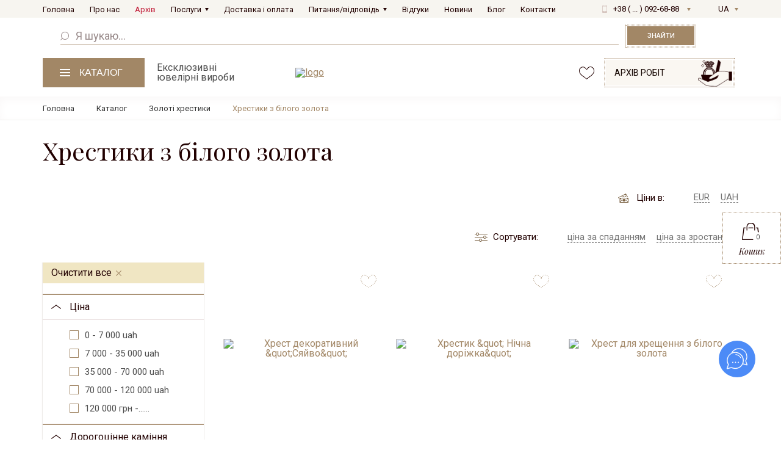

--- FILE ---
content_type: text/html; charset=UTF-8
request_url: https://zl.ua/catalog/154-krestiki-iz-belogo-zolota/
body_size: 26848
content:
<!DOCTYPE html>
<html lang="ua" prefix="og: http://ogp.me/ns#">
<head>

    
    
        <!-- Google Tag Manager -->
        <script>(function(w,d,s,l,i){w[l]=w[l]||[];w[l].push({'gtm.start':
                    new Date().getTime(),event:'gtm.js'});var f=d.getElementsByTagName(s)[0],
                j=d.createElement(s),dl=l!='dataLayer'?'&l='+l:'';j.async=true;j.src=
                'https://www.googletagmanager.com/gtm.js?id='+i+dl;f.parentNode.insertBefore(j,f);
            })(window,document,'script','dataLayer','GTM-W37DJLW9');</script>
        <!-- End Google Tag Manager -->
    

            <title>Хрестик з Білого Золота - Купити за Вигідною Ціною від Виробника — Золота Лілія</title>
        <meta name="facebook-domain-verification" content="gs513wslhns1h3vfguyh86ixesovqc" />
    <meta charset="UTF-8">
    <meta http-equiv="X-UA-Compatible" content="IE=edge">
    <meta name="viewport" content="width=device-width, initial-scale=1.0, maximum-scale=1.0, user-scalable=no">
    <meta name="description" content="Пропонуємо купити хрестик з білого золота в ексклюзивному дизайні від інтернет-магазину zl.ua. &amp;#9989; Широкий каталог &amp;#9989; Безкоштовна доставка &amp;#9989; Гарантія &amp;#9889; Магазини в Херсоні, Миколаєві, Одесі"/>
    <meta name="keywords" content=""/>
    <link rel="alternate" hreflang="en" href="https://zl.ua/catalog/154-krestiki-iz-belogo-zolota/">
    <link rel="alternate" hreflang="ru" href="https://zl.ua/ru/catalog/154-krestiki-iz-belogo-zolota/">
    <meta name="format-detection" content="telephone=no">
    
            <link rel="canonical" href="https://zl.ua/catalog/154-krestiki-iz-belogo-zolota/"/>
    
                <!-- Google Analytics -->
      <!--   <script>            (function (i, s, o, g, r, a, m) {
                i['GoogleAnalyticsObject'] = r;
                i[r] = i[r] || function () {
                    (i[r].q = i[r].q || []).push(arguments)
                }, i[r].l = 1 * new Date();
                a = s.createElement(o), m = s.getElementsByTagName(o)[0];
                a.async = 1;
                a.src = g;
                m.parentNode.insertBefore(a, m)
            })(window, document, 'script', 'https://www.google-analytics.com/analytics.js', 'ga');
            ga('create', 'UA-98509932-9', 'auto');
            ga('send', 'pageview');            </script> -->
        <!-- End Google Analytics -->            <!-- Facebook Pixel Code -->
        <script>                !function (f, b, e, v, n, t, s) {
                if (f.fbq) return;
                n = f.fbq = function () {
                    n.callMethod ? n.callMethod.apply(n, arguments) : n.queue.push(arguments)
                };
                if (!f._fbq) f._fbq = n;
                n.push = n;
                n.loaded = !0;
                n.version = '2.0';
                n.queue = [];
                t = b.createElement(e);
                t.async = !0;
                t.src = v;
                s = b.getElementsByTagName(e)[0];
                s.parentNode.insertBefore(t, s)
            }(window, document, 'script', 'https://connect.facebook.net/en_US/fbevents.js');
            fbq('init', '213577458132174');
            fbq('track', 'PageView');            </script>
        <noscript><img height="1" width="1"
                       src="https://www.facebook.com/tr?id=213577458132174&ev=PageView&noscript=1"/></noscript>
        <!-- End Facebook Pixel Code -->
        <!-- Global site tag (gtag.js) - Google Analytics -->
        <!--<script async src="https://www.googletagmanager.com/gtag/js?id=UA-140607359-1"></script>
        <script>                window.dataLayer = window.dataLayer || [];

            function gtag() {
                dataLayer.push(arguments);
            }

            gtag('js', new Date());
            gtag('config', 'UA-140607359-1');
          </script> -->
        <!-- Google tag (gtag.js) -->
        <script async src="https://www.googletagmanager.com/gtag/js?id=GTM-W37DJLW9"></script>
        <script>
            window.dataLayer = window.dataLayer || [];
            function gtag(){dataLayer.push(arguments);}
            gtag('js', new Date());

            gtag('config', 'G-TLBKKW1K4J');
        </script>
    
    <meta property="og:title" content="Хрестик з Білого Золота - Купити за Вигідною Ціною від Виробника" />
    <meta property="og:description" content="Пропонуємо купити хрестик з білого золота в ексклюзивному дизайні від інтернет-магазину zl.ua. &amp;#9989; Широкий каталог &amp;#9989; Безкоштовна доставка &amp;#9989; Гарантія &amp;#9889; Магазини в Херсоні, Миколаєві, Одесі" />
    <meta property="og:type" content="website" />
    <meta property="og:url" content="https://zl.ua/catalog/154-krestiki-iz-belogo-zolota/" />
    <meta property="og:site_name" content="ZL JEWELRY" />
            <meta property="og:image" content="https://zl.ua/images/fb_logo.png">
        

    <link rel="icon"
          href="/images/favicon.ico"> <link rel="stylesheet" href="/style/base_1722769645.css">        <link rel="stylesheet" href="/style/index_1722769645.css">        <link rel="stylesheet" href="/style/sprites.css">                <script type="text/javascript" src="/scripts/plugins_1722769646.js"></script>
    <!--[if lt IE 10]>
    <link rel="stylesheet" type="text/css" href="/style/cssIE.css"/>        <![endif]-->
    <link href="https://fonts.googleapis.com/css?family=Playfair+Display:400,400i|Roboto:300,400,500&amp;subset=cyrillic"
          rel="stylesheet">

    <style>            .buttons-wrap-mobile {
            display: none;
        }

        body .wrap .basket {
            background: #ffffff url("/images/basket-black.svg") no-repeat;
            background-size: 47px;
            background-position: 40% 8px;
        }

        body .wrap .basket .basket-count {
            position: absolute;
            bottom: 49px;
            right: 34px;
            font-size: 11px;
            width: 28px;
            text-align: center;
        }

        @media all and (max-width: 991px) {
            header .to-cart {
                background: url("/images/basket.svg") no-repeat;
                background-size: 39px !important;
                background-position: -1px center !important;
            }

            body header .to-cart:hover {
                background: url("/images/basket.svg") no-repeat;
                background-color: transparent !important;
                border-color: transparent !important;
            }

            header {
                background: #a28766;
            }

            header .search {
                background: #ffffff;
            }

            header .search form {
                text-align: center;
            }

            .header .main-line {
                position: absolute;
                top: 30px;
                left: 30px;
                width: auto;
                padding: 0;
            }

            .header .main-line .catalog-nav-trigger {
                font-size: 0;
                padding: 0;
                background-position: center;
                width: 40px;
                height: 40px;
            }

            .header .top-line > .container {
                justify-content: center;
            }

            header .buttons-wrap-desktop {
                display: none;
            }

            header .buttons-wrap-mobile {
                display: block;
                position: absolute;
                right: 80px;
                top: 30px;
            }

            header .phones-wrap {
                width: 40px;
                margin: 0 !important;
                height: 45px;
                position: absolute;
                right: 30px;
                top: 30px;
            }

            header .phones-wrap .selected-phone {
                font-size: 0;
                background: url('/images/phone-mobile.svg') no-repeat;
                width: 100%;
                height: 100%;
                padding: 0;
                background-size: 25px;
                background-position: center;
            }

            header .phones-wrap .selected-phone::after {
                display: none;
            }

            header .phones-wrap .phone-list {
                left: inherit;
                right: 0;
            }

            header .top-line {
                padding-top: 10px !important;
            }

            header .favorites, header .to-constructor {
                display: none !important;
            }
        }

        @media all and (max-width: 767px) {
            .header .main-line {
                left: 15px;
                top: 15px;
            }

            header .phones-wrap {
                right: 15px;
                top: 15px;
            }

            header .buttons-wrap-mobile {
                right: 60px;
                top: 15px;
            }

            header .top-line {
                width: 210px;
                margin: 0 auto;
            }
        }

        @media all and (max-width: 400px) {
            header .to-cart, header .phones-wrap .selected-phone {
                transform: scale(0.8);
            }

            header .phones-wrap {
                right: 10px;
            }

            header .buttons-wrap-mobile {
                right: 40px;
            }
        }

        @media all and (max-width: 350px) {
            header .top-line {
                width: 170px;
            }

            header .main-line {
                left: 10px !important;
                top: 10px !important;
            }

            header .buttons-wrap-mobile, header .phones-wrap {
                top: 10px;
            }
        }

        .faq-block {
            margin-top: 75px
        }
        .item-content ul li {
            display: -webkit-box;
            display: -webkit-flex;
            display: -ms-flexbox;
            display: flex
        }
        .item-content ul li:before {
            content: '✓\00a0';
            display: inline-block
        }
        .faq-title {
            font-size: 24px;
            font-weight: 300;
            color: #333;
            margin-bottom: 5px;
            line-height: 34px
        }
        .faq-list {
            margin-top: 15px
        }
        .faq-item {
            border-bottom: 1px solid #eee
        }
        .item-title {
            font-size: 16px;
            line-height: 24px;
            font-weight: 400;
            padding: 10px 0;
            color: #666;
            margin-bottom: 0;
            padding-right: 30px;
            position: relative;
            cursor: pointer
        }
/*        .item-title:after {
            font-family: Flaticon;
            content: "↓";
            display: -webkit-box;
            display: -webkit-flex;
            display: -ms-flexbox;
            display: flex;
            -webkit-box-align: center;
            -webkit-align-items: center;
            -ms-flex-align: center;
            align-items: center;
            -webkit-box-pack: center;
            -webkit-justify-content: center;
            -ms-flex-pack: center;
            justify-content: center;
            position: absolute;
            right: 0;
            top: 0;
            width: 30px;
            height: 100%;
            font-size: 12px;
            color: #999;
            -webkit-box-flex: 0;
            -webkit-flex: none;
            -ms-flex: none;
            flex: none
        }*/
        .item-content ul {
            list-style-type: none
        }
        .faq-item.active .item-title:after {
            -webkit-transform: rotate(180deg);
            -ms-transform: rotate(180deg);
            transform: rotate(180deg)
        }
        .faq-item.active .item-content {
            display: block

        }

        .item-content {
            display: none;
            font-size: 16px;
            line-height: 24px;
            font-weight: 400;
            padding: 5px 0 10px;
            margin-left: 15px;
        }
        @media (max-width: 1023px),(max-width: 1024px) and (max-height: 600px) and (min-width: 1024px) and (min-height: 600px),(max-width: 1365px) and (max-height: 800px) and (min-width: 1365px) and (min-height: 800px) {
            .faq-block .faq-title {
                font-size: 18px;
                font-weight: 500;
                line-height: 22px
            }
        }

        .exitblock {
            display:none;
            position:fixed;
            left:0;
            top:0;
            width:100%;
            height:100%;
            z-index:100000;
        }
        .exitblock .fon {
            background: rgb(0, 0, 0) none repeat scroll 0% 0%;
            opacity: 0.75;
            position:fixed;
            width:100%;
            height:100%;
        }
        .exitblock .modaltext {
            left: 50%;
            top: 50%;
            position: absolute;
            transform: translate(-50%,-50%);
            position: relative;
        }
        .modaltext .button-3{
            width: auto;
        }
        .exitblock__logo {
            margin: 20px 0 0;
            display: flex;
            justify-content: center;
        }
        .exitblock__logo img {
            max-width: 180px;
            opacity: 0.7;
        }
        .fast-bay .fast-input{
             border-bottom: 0;
         }
        .fast-bay .form {
            display: flex;
            align-items: center;
            padding: 25px 0 0;
            border-top: 1px solid #e1e1e1;
        }
        .gallery-item .social-wrap .order-button, .gallery-item .social-wrap .order-button:hover {
            background-image: none;
        }
    </style>
</head>
<body class="catalog-page section 154">
    <meta name="google-site-verification" content="6F7yIKGPotdUWS0ft09I-BPpdNp8b347mXgEAxSgmLE" />


    <!-- Google Tag Manager (noscript) -->
    <noscript><iframe src="https://www.googletagmanager.com/ns.html?id=GTM-5BXGTM3"
                      height="0" width="0" style="display:none;visibility:hidden"></iframe></noscript>
    <!-- End Google Tag Manager (noscript) -->

<div class="wrap">















</div>
    <div class="basket" id="sys_basket_short">
    <div class="basket-title">Кошик</div>
    <div class="basket-count">0</div>
    <div class="text-sector">
        <div class="count-title">У кошику товарів - 0<br>на суму:</div>
        <div class="basket-price">0 <span>uah.</span></div>
        <div class="show-all"><a href="https://zl.ua/basket.html" class="show-all-link" rel="nofollow">В кошик</a></div>
    </div>
</div>

    <header class="header">
        <div class="top-line">
            <div class="container"><a href="https://zl.ua/" class="logo tablet-logo"><img src="/images/logo-white.svg" alt="logo"
                                                                             oncontextmenu="return false;"></a> <ul class="nav">            <li class="item-level-0">
            <a href="https://zl.ua/" class="link-level-0">Головна</a>
                    </li>
            <li class="item-level-0">
            <a href="https://zl.ua/about.html" class="link-level-0">Про нас</a>
                    </li>
            <li class="item-level-0">
            <a href="https://zl.ua/gallery/" class="link-level-0 red">Архів</a>
                    </li>
            <li class="item-level-0">
            <a href="https://zl.ua/services/" class="link-level-0">Послуги</a>
                            <ul class="level-1">
                    <li class="item-level-1">
                        <a href="https://zl.ua/services/clients/8-eksklyuzivnie-izdeliya-na-zakaz/" class="link-level-1">Клієнтам</a>
                    </li>
                    <li class="item-level-1">
                        <a href="https://zl.ua/services/masters/14-voskovki/" class="link-level-1">Для ювелірів</a>
                    </li>
                </ul>
                
                    </li>
            <li class="item-level-0">
            <a href="https://zl.ua/dostavka-i-oplata.html" class="link-level-0">Доставка і оплата</a>
                    </li>
            <li class="item-level-0">
            <a href="https://zl.ua/voprosotvet.html" class="link-level-0">Питання/відповідь</a>
                            <ul class="level-1">
    		<li class="item-level-1">
			<a href="https://zl.ua/question/" class="link-level-1">Питання та відповіді</a>
		</li>
    		<li class="item-level-1">
			<a href="https://zl.ua/faq/" class="link-level-1">Поширені запитання</a>
		</li>
    </ul>
                    </li>
            <li class="item-level-0">
            <a href="https://zl.ua/guestbook/" class="link-level-0">Відгуки</a>
                    </li>
            <li class="item-level-0">
            <a href="https://zl.ua/news/" class="link-level-0">Новини</a>
                    </li>
            <li class="item-level-0">
            <a href="https://zl.ua/blog/" class="link-level-0">Блог</a>
                    </li>
            <li class="item-level-0">
            <a href="https://zl.ua/contacts.html" class="link-level-0">Контакти</a>
                    </li>
    </ul>
                <div class="buttons-wrap buttons-wrap-mobile">
                    <a href="https://zl.ua/catalog/favorites/" class="favorites header-button">favorites</a>
                    <a href="https://zl.ua/basket.html" class="to-cart header-button" id="sys_basket_short_mobile" rel="nofollow">
    <span class="basket-count">
        0
    </span>
</a>
                    <a href="https://zl.ua/gallery/" class="to-constructor">Архів робіт</a>
                </div>
                <div class="phones-wrap">
                    <div class="selected-phone mobile"  onclick="gtag('event', 'telephones', {'event_category': 'button'}); return true;">+38 ( ... ) 092-68-88</div>
                    <div class="phone-list">
                        <div class="item-title">магазин:</div>
                        <a onclick="gtag('event', 'telephones', { 'event_category' : 'button'}); return true;" href="tel:+380680926888" class="mobile phone">+38 <span>(068)</span> 092-68-88</a>









                        <a class="callback phone" href="https://zl.ua/forms/show_recall/"
                           data-modal><span>Зворотнiй зв'язок</span></a></div>
                </div>
                <div class="lang-wrap">
                    <div class="lang-switch">            <a class=""           href="/ru/catalog/154-krestiki-iz-belogo-zolota/">RU</a>            <a class=" active"           href="javascript:void(0)">UA</a>    </div>
                </div>
        </div>
</div>
<div class="search">
    <div class="container">
        <form action="https://zl.ua/catalog/search/"><input name="q" type="text" placeholder="Я шукаю..."
                                                         class="search-field"> <label class="button">Знайти <input type="submit" value="Пошук" class="search-submit"> </label></form>
    </div>
</div>
<div class="main-line container">                    <div class="catalog-nav-wrap">
    <button class="catalog-nav-trigger"><span class="catalog-text">Каталог</span><span class="menu-text">Меню сайту</span></button>
    <div class="mobile-wrap">
        <div class="nav-trigger"></div>
        <div class="menu-field">
            <ul class="catalog-nav">
                                    <li class="item-level-0">
                        <a href="https://zl.ua/catalog/19-tsepochki/" class="link-level-0 sign-19">Золоті ланцюжки</a>
                        <div class="submenu">
                                                            <ul class="level-1">
                        <li class="item-level-1">
                <a href="https://zl.ua/catalog/298-tsepochki-dlya-detey/" class="link-level-1">Ланцюжки для дітей</a>
                <div class="item-img">
                    <img src='https://zl.ua/./cache/cache_image/d/d5f8005a4e0012e2e3cda801376f25f7.webp' alt='Ланцюжки для дітей'>
                </div>
            </li>
                                <li class="item-level-1">
                <a href="https://zl.ua/catalog/167-genskie-tsepochki/" class="link-level-1">Жіночі ланцюжки</a>
                <div class="item-img">
                    <img src='https://zl.ua/./cache/cache_image/4/43cd62dab7c657c9435ef8e4516bb57a.webp' alt='Жіночі ланцюжки'>
                </div>
            </li>
                                <li class="item-level-1">
                <a href="https://zl.ua/catalog/168-mugskie-tsepochki/" class="link-level-1">Чоловічі ланцюги</a>
                <div class="item-img">
                    <img src='https://zl.ua/./cache/cache_image/7/7478e1ac7c5459edcc10a8800f79889e.webp' alt='Чоловічі ланцюги'>
                </div>
            </li>
                                <li class="item-level-1">
                <a href="https://zl.ua/catalog/77-do-50-gr/" class="link-level-1">Золоті ланцюжки до 50 гр.</a>
                <div class="item-img">
                    <img src='https://zl.ua/./cache/cache_image/a/adc6b755989ba81dcfe3c6ba876e468f.webp' alt='Золоті ланцюжки до 50 гр.'>
                </div>
            </li>
                                <li class="item-level-1">
                <a href="https://zl.ua/catalog/78-ot-50-gr/" class="link-level-1">Золотий ланцюг від 50 гр.</a>
                <div class="item-img">
                    <img src='https://zl.ua/./cache/cache_image/0/0468dfb884b3dc0b28ce5fe94796ced1.webp' alt='Золотий ланцюг від 50 гр.'>
                </div>
            </li>
            </ul>

                                                        <div class="item-img">
                                <img class="img" src='https://zl.ua/./cache/cache_image/2/2170d8b4dbebfa24139cf0d6791c3e65.webp' alt='Золоті ланцюжки'>
                            </div>
                            <div class="show-all">
                                <a class="show-all-link" href="https://zl.ua/catalog/19-tsepochki/">Усі товари</a>
                            </div>
                        </div>
                    </li>
                                    <li class="item-level-0">
                        <a href="https://zl.ua/catalog/79-yuvelirnie-shnurki/" class="link-level-0 sign-79">Ювелірні шнурки</a>
                        <div class="submenu">
                                                            <ul class="level-1">
                        <li class="item-level-1">
                <a href="https://zl.ua/catalog/172-yuvelirnie-shelkovie-shnurki/" class="link-level-1">Дитячі / жіночі</a>
                <div class="item-img">
                    <img src='https://zl.ua/./cache/cache_image/3/398f6e2abf3ab106d9c700332ab95dfe.webp' alt='Дитячі / жіночі'>
                </div>
            </li>
                                <li class="item-level-1">
                <a href="https://zl.ua/catalog/171-yuvelirnie-neylonovie-shnurki/" class="link-level-1">Чоловічі ювелірні шнурки на шию</a>
                <div class="item-img">
                    <img src='https://zl.ua/./cache/cache_image/4/44d09821dbfcfde48c63133809f8ecd7.webp' alt='Чоловічі ювелірні шнурки на шию'>
                </div>
            </li>
                                <li class="item-level-1">
                <a href="https://zl.ua/catalog/184-koganie-brasleti/" class="link-level-1">Шкіряні</a>
                <div class="item-img">
                    <img src='https://zl.ua/./cache/cache_image/1/17cd335dfcd4dfae0356fc9f5e68db2e.webp' alt='Шкіряні'>
                </div>
            </li>
            </ul>

                                                        <div class="item-img">
                                <img class="img" src='https://zl.ua/./cache/cache_image/7/76689abc16e83cf3681296b01de08e95.webp' alt='Ювелірні шнурки'>
                            </div>
                            <div class="show-all">
                                <a class="show-all-link" href="https://zl.ua/catalog/79-yuvelirnie-shnurki/">Усі товари</a>
                            </div>
                        </div>
                    </li>
                                    <li class="item-level-0">
                        <a href="https://zl.ua/catalog/86-krestiki/" class="link-level-0 sign-86">Золоті хрестики</a>
                        <div class="submenu">
                                                            <ul class="level-1">
                        <li class="item-level-1">
                <a href="https://zl.ua/catalog/146-krestiki-dlya-kreshcheniya/" class="link-level-1">Золоті хрестики на хрестини</a>
                <div class="item-img">
                    <img src='https://zl.ua/./cache/cache_image/9/973a6078e90e9e284efe47be1f41043f.webp' alt='Золоті хрестики на хрестини'>
                </div>
            </li>
                                <li class="item-level-1">
                <a href="https://zl.ua/catalog/150-krestiki-s-kamnyami/" class="link-level-1">Хрестики з камінням</a>
                <div class="item-img">
                    <img src='https://zl.ua/./cache/cache_image/3/35d8be0bf7d561a395c57c93ff652e47.webp' alt='Хрестики з камінням'>
                </div>
            </li>
                                <li class="item-level-1">
                <a href="https://zl.ua/catalog/154-krestiki-iz-belogo-zolota/" class="link-level-1">Хрестики з білого золота</a>
                <div class="item-img">
                    <img src='https://zl.ua/./cache/cache_image/f/f95d2089b34b9f4de1f2d57926e31021.webp' alt='Хрестики з білого золота'>
                </div>
            </li>
                                <li class="item-level-1">
                <a href="https://zl.ua/catalog/149-krestiki-s-brilliantami/" class="link-level-1">Хрестики з діамантами</a>
                <div class="item-img">
                    <img src='https://zl.ua/./cache/cache_image/9/94e7d3cd56c9a5a2070af6711fe361c3.webp' alt='Хрестики з діамантами'>
                </div>
            </li>
                                <li class="item-level-1">
                <a href="https://zl.ua/catalog/145-tserkovnie-krestiki/" class="link-level-1">Хрестики з Ебенового дерева</a>
                <div class="item-img">
                    <img src='https://zl.ua/./cache/cache_image/2/2a6bfce43fd7b59400f386027364d77c.webp' alt='Хрестики з Ебенового дерева'>
                </div>
            </li>
                                <li class="item-level-1">
                <a href="https://zl.ua/catalog/180-eksklyuzivnie-krestiki/" class="link-level-1">Ексклюзивні золоті хрестики ручної роботи </a>
                <div class="item-img">
                    <img src='https://zl.ua/./cache/cache_image/4/438aa4712e3222e0c184c771aacbbc9e.webp' alt='Ексклюзивні золоті хрестики ручної роботи '>
                </div>
            </li>
                                <li class="item-level-1">
                <a href="https://zl.ua/catalog/302-genskie-krestiki/" class="link-level-1">Жіночі хрестики</a>
                <div class="item-img">
                    <img src='https://zl.ua/./cache/cache_image/b/b2435620cb402d5d48801dc8ace36d46.webp' alt='Жіночі хрестики'>
                </div>
            </li>
                                <li class="item-level-1">
                <a href="https://zl.ua/catalog/304-krestiki-dlya-detey/" class="link-level-1">Золоті хрестики дитячі</a>
                <div class="item-img">
                    <img src='https://zl.ua/./cache/cache_image/0/0a1c5b889e30222c1f27e6a6ca0993ea.webp' alt='Золоті хрестики дитячі'>
                </div>
            </li>
                                <li class="item-level-1">
                <a href="https://zl.ua/catalog/300-mugskie-krestiki/" class="link-level-1">Золоті хрестики чоловічі</a>
                <div class="item-img">
                    <img src='https://zl.ua/./cache/cache_image/a/a26ddef32ebd2337aace35cc663287af.webp' alt='Золоті хрестики чоловічі'>
                </div>
            </li>
            </ul>

                                                        <div class="item-img">
                                <img class="img" src='https://zl.ua/./cache/cache_image/3/3b77861639949d792454647bd16db389.webp' alt='Золоті хрестики'>
                            </div>
                            <div class="show-all">
                                <a class="show-all-link" href="https://zl.ua/catalog/86-krestiki/">Усі товари</a>
                            </div>
                        </div>
                    </li>
                                    <li class="item-level-0">
                        <a href="https://zl.ua/catalog/87-ikonki/" class="link-level-0 sign-87">Золоті ікони</a>
                        <div class="submenu">
                                                            <ul class="level-1">
                        <li class="item-level-1">
                <a href="https://zl.ua/catalog/477-detskie-ikoni/" class="link-level-1">Baby icons</a>
                <div class="item-img">
                    <img src='https://zl.ua/./cache/cache_image/d/d73f7f833618de347d8db6bcd9c67efa.webp' alt='Baby icons'>
                </div>
            </li>
                                <li class="item-level-1">
                <a href="https://zl.ua/catalog/330-z-brilliantami/" class="link-level-1">Ікони з камінням</a>
                <div class="item-img">
                    <img src='https://zl.ua/./cache/cache_image/b/b7041f1f335d7ddead5efaf1b7b696b2.webp' alt='Ікони з камінням'>
                </div>
            </li>
                                <li class="item-level-1">
                <a href="https://zl.ua/catalog/328-na-ebenovomu-dereve/" class="link-level-1">Ікони на Ебеновому дереві</a>
                <div class="item-img">
                    <img src='https://zl.ua/./cache/cache_image/b/bc0280074a0a9db6720e6c438e3ba3be.webp' alt='Ікони на Ебеновому дереві'>
                </div>
            </li>
            </ul>

                                                        <div class="item-img">
                                <img class="img" src='https://zl.ua/./cache/cache_image/d/d866e52095deba03518bbfca7ad08086.webp' alt='Золоті ікони'>
                            </div>
                            <div class="show-all">
                                <a class="show-all-link" href="https://zl.ua/catalog/87-ikonki/">Усі товари</a>
                            </div>
                        </div>
                    </li>
                                    <li class="item-level-0">
                        <a href="https://zl.ua/catalog/68-koltsa/" class="link-level-0 sign-68">Каблучки</a>
                        <div class="submenu">
                                                            <ul class="level-1">
                        <li class="item-level-1">
                <a href="https://zl.ua/catalog/24-obruchalnie-kolca/" class="link-level-1">Обручки</a>
                <div class="item-img">
                    <img src='https://zl.ua/./cache/cache_image/3/39eac67833a75d5001fda710cac337b5.webp' alt='Обручки'>
                </div>
            </li>
                                <li class="item-level-1">
                <a href="https://zl.ua/catalog/66-pomolvochnie/" class="link-level-1">Каблучки для заручин</a>
                <div class="item-img">
                    image not found
                </div>
            </li>
                                <li class="item-level-1">
                <a href="https://zl.ua/catalog/137-pechatki/" class="link-level-1">Печатки чоловічі та персні</a>
                <div class="item-img">
                    image not found
                </div>
            </li>
                                <li class="item-level-1">
                <a href="https://zl.ua/catalog/174-kolca-s-gemchugom/" class="link-level-1">З перлами</a>
                <div class="item-img">
                    <img src='https://zl.ua/./cache/cache_image/d/d5abc4fc4c86130a8d318f130e986641.webp' alt='З перлами'>
                </div>
            </li>
                                <li class="item-level-1">
                <a href="https://zl.ua/catalog/176-s-kamnyami/" class="link-level-1">З камінням</a>
                <div class="item-img">
                    <img src='https://zl.ua/./cache/cache_image/f/f87f88fea54f2ad45b2a8f5e41b8c835.webp' alt='З камінням'>
                </div>
            </li>
                                <li class="item-level-1">
                <a href="https://zl.ua/catalog/483-v-belom-zolote/" class="link-level-1">Каблучки з білого золота</a>
                <div class="item-img">
                    <img src='https://zl.ua/./cache/cache_image/5/53037023e6ce78f6108c7aa42640f8e8.webp' alt='Каблучки з білого золота'>
                </div>
            </li>
                                <li class="item-level-1">
                <a href="https://zl.ua/catalog/320-transformeri/" class="link-level-1">Трансформери </a>
                <div class="item-img">
                    image not found
                </div>
            </li>
                                <li class="item-level-1">
                <a href="https://zl.ua/catalog/136-kolca-s-brilliantami/" class="link-level-1">Каблучки з діамантами</a>
                <div class="item-img">
                    <img src='https://zl.ua/./cache/cache_image/d/d8908b361b267f647532d065dfdd8d95.webp' alt='Каблучки з діамантами'>
                </div>
            </li>
                                <li class="item-level-1">
                <a href="https://zl.ua/catalog/481-v-krasnom-zolote/" class="link-level-1">Каблучки з червоного золота</a>
                <div class="item-img">
                    <img src='https://zl.ua/./cache/cache_image/0/0cf16c9b5ab8a2fc3c689f54dce2539e.webp' alt='Каблучки з червоного золота'>
                </div>
            </li>
                                <li class="item-level-1">
                <a href="https://zl.ua/catalog/485-v-limonnom-zolote/" class="link-level-1">Каблучки з лимонного золота</a>
                <div class="item-img">
                    <img src='https://zl.ua/./cache/cache_image/6/685ddaa4a96717df84ff26eb826b7224.webp' alt='Каблучки з лимонного золота'>
                </div>
            </li>
                                <li class="item-level-1">
                <a href="https://zl.ua/catalog/175-falangovie/" class="link-level-1">Масивні</a>
                <div class="item-img">
                    <img src='https://zl.ua/./cache/cache_image/6/6b0c95f3b58b251dbb3d796be94c3fb7.webp' alt='Масивні'>
                </div>
            </li>
            </ul>

                                                        <div class="item-img">
                                <img class="img" src='https://zl.ua/./cache/cache_image/2/27048ead79058fcc4f68d17c06e89c91.webp' alt='Каблучки'>
                            </div>
                            <div class="show-all">
                                <a class="show-all-link" href="https://zl.ua/catalog/68-koltsa/">Усі товари</a>
                            </div>
                        </div>
                    </li>
                                    <li class="item-level-0">
                        <a href="https://zl.ua/catalog/5-sergi/" class="link-level-0 sign-5">Сережки</a>
                        <div class="submenu">
                                                            <ul class="level-1">
                        <li class="item-level-1">
                <a href="https://zl.ua/catalog/142-sergi-s-brilliantami/" class="link-level-1">Сережки з діамантами</a>
                <div class="item-img">
                    <img src='https://zl.ua/./cache/cache_image/9/982896c2fb8025798e50fe075a46dadf.webp' alt='Сережки з діамантами'>
                </div>
            </li>
                                <li class="item-level-1">
                <a href="https://zl.ua/catalog/143-sergi-s-kamnyami/" class="link-level-1">Золоті сережки з камінням</a>
                <div class="item-img">
                    <img src='https://zl.ua/./cache/cache_image/e/ef48ea9ac254a162ca17def1d70bb444.webp' alt='Золоті сережки з камінням'>
                </div>
            </li>
                                <li class="item-level-1">
                <a href="https://zl.ua/catalog/29-sergi-podveski/" class="link-level-1">Сережки-підвіски</a>
                <div class="item-img">
                    <img src='https://zl.ua/./cache/cache_image/8/810d14644f907b7d30880658f6ae2b81.webp' alt='Сережки-підвіски'>
                </div>
            </li>
                                <li class="item-level-1">
                <a href="https://zl.ua/catalog/34-sergi-kongo/" class="link-level-1">Сережки-конго</a>
                <div class="item-img">
                    <img src='https://zl.ua/./cache/cache_image/4/4dafa601c273efbb43bb4543030d740c.webp' alt='Сережки-конго'>
                </div>
            </li>
                                <li class="item-level-1">
                <a href="https://zl.ua/catalog/35-kaffi/" class="link-level-1">Кафи</a>
                <div class="item-img">
                    <img src='https://zl.ua/./cache/cache_image/c/cd1048c42d5a59b4319844e1b1ef0c47.webp' alt='Кафи'>
                </div>
            </li>
                                <li class="item-level-1">
                <a href="https://zl.ua/catalog/28-sergi-puseti/" class="link-level-1">Пусети</a>
                <div class="item-img">
                    <img src='https://zl.ua/./cache/cache_image/2/2ef5c955642ae1e124e0ed2a2a8ec51d.webp' alt='Пусети'>
                </div>
            </li>
                                <li class="item-level-1">
                <a href="https://zl.ua/catalog/178-sergi-s-gemchugom/" class="link-level-1">З перлами</a>
                <div class="item-img">
                    <img src='https://zl.ua/./cache/cache_image/a/ace0fedcf6d74f5cd3f140da5488adff.webp' alt='З перлами'>
                </div>
            </li>
                                <li class="item-level-1">
                <a href="https://zl.ua/catalog/32-detskie-sergi/" class="link-level-1">Дитячі</a>
                <div class="item-img">
                    <img src='https://zl.ua/./cache/cache_image/8/8dc5b9856b0023a7f07074a1ea074624.webp' alt='Дитячі'>
                </div>
            </li>
                                <li class="item-level-1">
                <a href="https://zl.ua/catalog/179-sergi-s-fianitami/" class="link-level-1">З фіанітами</a>
                <div class="item-img">
                    <img src='https://zl.ua/./cache/cache_image/8/8f7667f31161bcb3b6ac937165349460.webp' alt='З фіанітами'>
                </div>
            </li>
                                <li class="item-level-1">
                <a href="https://zl.ua/catalog/479-sergi-bez-vstavok/" class="link-level-1">Earrings without inserts</a>
                <div class="item-img">
                    <img src='https://zl.ua/./cache/cache_image/4/40bd5065293e387c44f7a6b50ef11456.webp' alt='Earrings without inserts'>
                </div>
            </li>
                                <li class="item-level-1">
                <a href="https://zl.ua/catalog/350-sergi---transformeri/" class="link-level-1">Сережки - трансформери </a>
                <div class="item-img">
                    <img src='https://zl.ua/./cache/cache_image/4/43db183cd34fe2d8e96fd945a86806bf.webp' alt='Сережки - трансформери '>
                </div>
            </li>
                                <li class="item-level-1">
                <a href="https://zl.ua/catalog/70-s/" class="link-level-1">Сережки від 5гр.</a>
                <div class="item-img">
                    <img src='https://zl.ua/./cache/cache_image/b/b2fd79551e710450ff81faf604acc8ac.webp' alt='Сережки від 5гр.'>
                </div>
            </li>
                                <li class="item-level-1">
                <a href="https://zl.ua/catalog/67-s/" class="link-level-1">Сережки до 5гр.</a>
                <div class="item-img">
                    <img src='https://zl.ua/./cache/cache_image/9/9b67ec302abdb295f78ca784403beae8.webp' alt='Сережки до 5гр.'>
                </div>
            </li>
            </ul>

                                                        <div class="item-img">
                                <img class="img" src='https://zl.ua/./cache/cache_image/2/29f18facc0375ba0ec375377bbcd605b.webp' alt='Сережки'>
                            </div>
                            <div class="show-all">
                                <a class="show-all-link" href="https://zl.ua/catalog/5-sergi/">Усі товари</a>
                            </div>
                        </div>
                    </li>
                                    <li class="item-level-0">
                        <a href="https://zl.ua/catalog/173-brasleti/" class="link-level-0 sign-173">Браслети</a>
                        <div class="submenu">
                                                            <ul class="level-1">
                        <li class="item-level-1">
                <a href="https://zl.ua/catalog/186-mugskie/" class="link-level-1">Золоті браслети до 30 гр</a>
                <div class="item-img">
                    <img src='https://zl.ua/./cache/cache_image/b/bb9f439a05c1b102604f691b15e4593a.webp' alt='Золоті браслети до 30 гр'>
                </div>
            </li>
                                <li class="item-level-1">
                <a href="https://zl.ua/catalog/188-zolotie-brasleti-ot-30-gr/" class="link-level-1">Золоті браслети від 30 гр</a>
                <div class="item-img">
                    <img src='https://zl.ua/./cache/cache_image/a/af8c4d9ce2e4f22b9c643aac6372bf63.webp' alt='Золоті браслети від 30 гр'>
                </div>
            </li>
                                <li class="item-level-1">
                <a href="https://zl.ua/catalog/76-koganie-brasleti/" class="link-level-1">Шкіряні браслети з золотом</a>
                <div class="item-img">
                    <img src='https://zl.ua/./cache/cache_image/4/41d94e985bb929607bf35b28dd2ee6e0.webp' alt='Шкіряні браслети з золотом'>
                </div>
            </li>
                                <li class="item-level-1">
                <a href="https://zl.ua/catalog/72-brasleti-iz-naturalnih-kamnei/" class="link-level-1">Браслети з натуральних каменів</a>
                <div class="item-img">
                    <img src='https://zl.ua/./cache/cache_image/e/ed7ced4fce0f2fceb7fd3ab190356d1d.webp' alt='Браслети з натуральних каменів'>
                </div>
            </li>
                                <li class="item-level-1">
                <a href="https://zl.ua/catalog/318-shelkovie-brasleti-so-vstavkami-zolota/" class="link-level-1">Шовкові браслети з вставками золота</a>
                <div class="item-img">
                    <img src='https://zl.ua/./cache/cache_image/8/8abc46044f7f98ac66a0d6eeafaa87e3.webp' alt='Шовкові браслети з вставками золота'>
                </div>
            </li>
            </ul>

                                                        <div class="item-img">
                                <img class="img" src='https://zl.ua/./cache/cache_image/f/f14b811b906b931acc1130759d3d68a0.webp' alt='Браслети'>
                            </div>
                            <div class="show-all">
                                <a class="show-all-link" href="https://zl.ua/catalog/173-brasleti/">Усі товари</a>
                            </div>
                        </div>
                    </li>
                                    <li class="item-level-0">
                        <a href="https://zl.ua/catalog/88-kuloni/" class="link-level-0 sign-88">Підвіски (Кулони)</a>
                        <div class="submenu">
                                                            <ul class="level-1">
                        <li class="item-level-1">
                <a href="https://zl.ua/catalog/161-kuloni-s-brilliantami/" class="link-level-1">Підвіски з діамантами</a>
                <div class="item-img">
                    <img src='https://zl.ua/./cache/cache_image/8/884de400687b82ceb8946c0f14e719b6.webp' alt='Підвіски з діамантами'>
                </div>
            </li>
                                <li class="item-level-1">
                <a href="https://zl.ua/catalog/181-kuloni-s-fianitom/" class="link-level-1">Підвіски з фіанітами</a>
                <div class="item-img">
                    <img src='https://zl.ua/./cache/cache_image/7/7e450bdca9ab62093be1199e3e812e80.webp' alt='Підвіски з фіанітами'>
                </div>
            </li>
                                <li class="item-level-1">
                <a href="https://zl.ua/catalog/162-kuloni-s-kamnyami/" class="link-level-1">Підвіски з камінням</a>
                <div class="item-img">
                    <img src='https://zl.ua/./cache/cache_image/d/d681042e99fc26f7530173079305cd85.webp' alt='Підвіски з камінням'>
                </div>
            </li>
                                <li class="item-level-1">
                <a href="https://zl.ua/catalog/182-kuloni-s-gemchugom/" class="link-level-1">Підвіски з перлами</a>
                <div class="item-img">
                    <img src='https://zl.ua/./cache/cache_image/8/8e05107c14599de1e298982ae8c61453.webp' alt='Підвіски з перлами'>
                </div>
            </li>
                                <li class="item-level-1">
                <a href="https://zl.ua/catalog/164-kuloni-bukvi/" class="link-level-1">Кулон "Буква"</a>
                <div class="item-img">
                    <img src='https://zl.ua/./cache/cache_image/7/73683a2ef42b44effbd11306befa1042.webp' alt='Кулон &quot;Буква&quot;'>
                </div>
            </li>
                                <li class="item-level-1">
                <a href="https://zl.ua/catalog/183-kuloni-bez-vstavok/" class="link-level-1">Без вставок</a>
                <div class="item-img">
                    <img src='https://zl.ua/./cache/cache_image/8/8b9c0d14372477ee3386c56b121a3b6f.webp' alt='Без вставок'>
                </div>
            </li>
                                <li class="item-level-1">
                <a href="https://zl.ua/catalog/185-imennie/" class="link-level-1">Іменні</a>
                <div class="item-img">
                    <img src='https://zl.ua/./cache/cache_image/8/803097c69c0b7b74852a5426ed6061e2.webp' alt='Іменні'>
                </div>
            </li>
            </ul>

                                                        <div class="item-img">
                                <img class="img" src='https://zl.ua/./cache/cache_image/f/f4f78414240a47e51134e8362bdfd936.webp' alt='Підвіски (Кулони)'>
                            </div>
                            <div class="show-all">
                                <a class="show-all-link" href="https://zl.ua/catalog/88-kuloni/">Усі товари</a>
                            </div>
                        </div>
                    </li>
                                    <li class="item-level-0">
                        <a href="https://zl.ua/catalog/461-moda-90-h/" class="link-level-0 sign-461">90s fashion</a>
                        <div class="submenu">
                                                            <ul class="level-1">
                        <li class="item-level-1">
                <a href="https://zl.ua/catalog/475-braslet-modi-90-h/" class="link-level-1">90s fashion bracelet</a>
                <div class="item-img">
                    <img src='https://zl.ua/./cache/cache_image/7/730700ed5c7a536ac4a936be22c8f68a.webp' alt='90s fashion bracelet'>
                </div>
            </li>
                                <li class="item-level-1">
                <a href="https://zl.ua/catalog/465-tsepi-modi-90-h/" class="link-level-1">90s fashion chains</a>
                <div class="item-img">
                    <img src='https://zl.ua/./cache/cache_image/7/7dffb8b1140592bc863ff59dec4a9cc5.webp' alt='90s fashion chains'>
                </div>
            </li>
                                <li class="item-level-1">
                <a href="https://zl.ua/catalog/467-kresti-90-h/" class="link-level-1">90s fashion crosses</a>
                <div class="item-img">
                    <img src='https://zl.ua/./cache/cache_image/5/534f5a6ade34977de085eb19fe9356a5.webp' alt='90s fashion crosses'>
                </div>
            </li>
            </ul>

                                                        <div class="item-img">
                                <img class="img" src='https://zl.ua/./cache/cache_image/9/940e3598e4de333cae838abe8d5e7fa6.webp' alt='90s fashion'>
                            </div>
                            <div class="show-all">
                                <a class="show-all-link" href="https://zl.ua/catalog/461-moda-90-h/">Усі товари</a>
                            </div>
                        </div>
                    </li>
                                    <li class="item-level-0">
                        <a href="https://zl.ua/catalog/18-kole/" class="link-level-0 sign-18">Ексклюзивні кольє</a>
                        <div class="submenu">
                                                            <ul class="level-1">
                        <li class="item-level-1">
                <a href="https://zl.ua/catalog/165-kole-s-kamnyami/" class="link-level-1">Кольє з камінням</a>
                <div class="item-img">
                    <img src='https://zl.ua/./cache/cache_image/6/64f90bee99168dc87e669dd9428e1ddb.webp' alt='Кольє з камінням'>
                </div>
            </li>
                                <li class="item-level-1">
                <a href="https://zl.ua/catalog/166-kole-s-brilliantami/" class="link-level-1">Кольє з діамантами</a>
                <div class="item-img">
                    <img src='https://zl.ua/./cache/cache_image/2/231c74a9d587511444b80b3f5646449f.webp' alt='Кольє з діамантами'>
                </div>
            </li>
                                <li class="item-level-1">
                <a href="https://zl.ua/catalog/332-bez-vstavok/" class="link-level-1">Колье без вставок</a>
                <div class="item-img">
                    <img src='https://zl.ua/./cache/cache_image/0/06c3f716023729708a9b9a1b03564b55.webp' alt='Колье без вставок'>
                </div>
            </li>
            </ul>

                                                        <div class="item-img">
                                <img class="img" src='https://zl.ua/./cache/cache_image/7/7e07ffd8452fe36d07d19ecb8b85a0c5.webp' alt='Ексклюзивні кольє'>
                            </div>
                            <div class="show-all">
                                <a class="show-all-link" href="https://zl.ua/catalog/18-kole/">Усі товари</a>
                            </div>
                        </div>
                    </li>
                                    <li class="item-level-0">
                        <a href="https://zl.ua/catalog/84-morskaya-tematika-ukrasheniy/" class="link-level-0 sign-84">Прикраси для моряків</a>
                        <div class="submenu">
                                                            <ul class="level-1">
                        <li class="item-level-1">
                <a href="https://zl.ua/catalog/491-podveski/" class="link-level-1">Pendants</a>
                <div class="item-img">
                    <img src='https://zl.ua/./cache/cache_image/d/d02c3e2a63bc72b8ae00a84aeccfa46f.webp' alt='Pendants'>
                </div>
            </li>
                                <li class="item-level-1">
                <a href="https://zl.ua/catalog/324-brasleti/" class="link-level-1">Браслети</a>
                <div class="item-img">
                    <img src='https://zl.ua/./cache/cache_image/2/2cea017706e60aab2af0cbc36e0041db.webp' alt='Браслети'>
                </div>
            </li>
                                <li class="item-level-1">
                <a href="https://zl.ua/catalog/352-obruchalnie-koltsa/" class="link-level-1">Обручки </a>
                <div class="item-img">
                    <img src='https://zl.ua/./cache/cache_image/1/15389ed268ba0fd056115936a1826854.webp' alt='Обручки '>
                </div>
            </li>
                                <li class="item-level-1">
                <a href="https://zl.ua/catalog/326-pechatki/" class="link-level-1">Печатки</a>
                <div class="item-img">
                    <img src='https://zl.ua/./cache/cache_image/b/b3af0e9f934288a7b94f0116f0bf0967.webp' alt='Печатки'>
                </div>
            </li>
            </ul>

                                                        <div class="item-img">
                                <img class="img" src='https://zl.ua/./cache/cache_image/5/593b702dcdaba5c3b55716e5f9fdbdfb.webp' alt='Прикраси для моряків'>
                            </div>
                            <div class="show-all">
                                <a class="show-all-link" href="https://zl.ua/catalog/84-morskaya-tematika-ukrasheniy/">Усі товари</a>
                            </div>
                        </div>
                    </li>
                                    <li class="item-level-0">
                        <a href="https://zl.ua/catalog/22-drugoe/" class="link-level-0 sign-22">Інше</a>
                        <div class="submenu">
                                                        <div class="item-img">
                                <img class="img" src='https://zl.ua/./cache/cache_image/6/6f414ca7cafaee36c3a4f25beac30272.webp' alt='Інше'>
                            </div>
                            <div class="show-all">
                                <a class="show-all-link" href="https://zl.ua/catalog/22-drugoe/">Усі товари</a>
                            </div>
                        </div>
                    </li>
                                    <li class="item-level-0">
                        <a href="https://zl.ua/catalog/20-podarki-i-suveniri/" class="link-level-0 sign-20">Сертифікат та упаковка</a>
                        <div class="submenu">
                                                        <div class="item-img">
                                <img class="img" src='https://zl.ua/./cache/cache_image/a/abeefc75af8f2f101e022cc67dc35b8a.webp' alt='Сертифікат та упаковка'>
                            </div>
                            <div class="show-all">
                                <a class="show-all-link" href="https://zl.ua/catalog/20-podarki-i-suveniri/">Усі товари</a>
                            </div>
                        </div>
                    </li>
                                
                    
                
            </ul>
        </div>
    </div>
</div>

    <div class="slogan">Ексклюзивні<br>ювелірні вироби</div>
    <a href="https://zl.ua/" class="logo ua">
        <img src="/images/logo.svg" alt="logo" oncontextmenu="return false;">
        <div itemscope itemtype="https://schema.org/Organization" style="display: none">
            <span itemprop="name">ZL JEWELRY</span>
            <div itemprop="address" itemscope itemtype="https://schema.org/PostalAddress">
                <span itemprop="streetAddress">st. Marszalkowska, 64</span>
                <span itemprop="postalCode">00-544</span>
                <span itemprop="addressLocality">Poland, Warsaw</span>
            </div>
            <span itemprop="telephone">+48 730 434 000</span>
            <span itemprop="telephone">+48 730 440 000</span>
            <span itemprop="email">www.zl.jewelry@gmail.com</span>
        </div>
        <div itemscope itemtype="https://schema.org/LocalBusiness" style="display: none">
            <span itemprop="name">ZL JEWELRY</span>
            <span itemprop="description">Family manufacture</span>
            <div itemprop="address" itemscope itemtype="https://schema.org/PostalAddress">
                <span itemprop="streetAddress">st. Marszalkowska, 64</span>
                <span itemprop="postalCode">00-544</span>
                <span itemprop="addressLocality">Poland, Warsaw</span>
            </div>
            <span itemprop="telephone">+48 730 434 000</span>
            <span itemprop="telephone">+48 730 440 000</span>
            <span itemprop="email">www.zl.jewelry@gmail.com</span>
        </div>
    </a>

    <div class="buttons-wrap buttons-wrap-desktop"><a href="https://zl.ua/catalog/favorites/"
                                                      class="favorites header-button">favorites</a> <a href="https://zl.ua/basket.html" class="to-cart header-button" id="sys_basket_short_mobile" rel="nofollow">
    <span class="basket-count">
        0
    </span>
</a>
        <a href="https://zl.ua/gallery/" class="to-constructor">Архів робіт</a></div>
</div>

</header>



    <div class="breadcrumbs-wrap">
    <ul class="breadcrumbs container" itemscope itemtype="http://schema.org/BreadcrumbList">
        <li itemprop="itemListElement" itemscope itemtype="http://schema.org/ListItem">
            <a href="https://zl.ua/" itemprop="item">
                <span itemprop="name">Головна</span>
            </a>
            <meta itemprop="position" content="0"/>
        </li>
                                                        <li itemprop="itemListElement" itemscope itemtype="http://schema.org/ListItem">
                        <a href="https://zl.ua/catalog/" itemprop="item">
                            <span itemprop="name">Каталог</span>
                        </a>
                        <meta itemprop="position" content="1"/>
                    </li>
                
                                                <li itemprop="itemListElement" itemscope itemtype="http://schema.org/ListItem">
                        <a href="https://zl.ua/catalog/86-krestiki/" itemprop="item">
                            <span itemprop="name">Золоті хрестики</span>
                        </a>
                        <meta itemprop="position" content="2"/>
                    </li>
                
                                                <li itemprop="itemListElement" itemscope itemtype="http://schema.org/ListItem">
                        <a href="javascript:void(0)" itemprop="item">
                            <span itemprop="name">Хрестики з білого золота</span>
                        </a>
                        <meta itemprop="position" content="3"/>
                    </li>
                
                                </ul>
</div>

<div class="container content">
    <div class="h-wrap">
        <div class="h1"><h1>Хрестики з білого золота</h1></div>
            </div>

    
        <div class="sorting-wrap">
            <div class="catalog-sorting price-sorting">
                <div class="item-title">Ціни в:</div>
                <a href="?currency=usd" class="sorting-type " rel="nofollow">EUR</a>
                <a href="?currency=uah" class="sorting-type " rel="nofollow">UAH</a>
            </div>
            <div class="catalog-sorting">
                <div class="item-title">Сортувати:</div>
                <label class="sorting-type">
                    <input type="radio" name="order" value="3" form="catalogFilter" >
                    <span>ціна за спаданням</span>
                </label>
                <label class="sorting-type">
                    <input type="radio" name="order" value="2" form="catalogFilter" >
                    <span>ціна за зростанням</span>
                </label>
            </div>
        </div>
        <div class="catalog-wrap">
                        <div class="catalog-filter">
                <form name="catalogFilter" action="https://zl.ua/catalog/154-krestiki-iz-belogo-zolota/" method="get" class="filter-form" id="catalogFilter" ><input type="hidden" name="__myform_unique" value="34a29371d834e5034fd44393e4f07edd" />
                <div class="filter-wrap">
                    <div class="selected-values">
                        <a href="https://zl.ua/catalog/154-krestiki-iz-belogo-zolota/" class="clear-filter">Очистити все</a>
                        <div class="items"></div>
                    </div>
                                                                        <div class="group-title">Ціна</div>
                            <div class="filter-group">
                                                                    <label class="input-field">
                                        <input type="checkbox" name="price_propertie[]" value="12"  />
                                        <span class="checkbox"></span>
                                        <span class="checkbox-title">0 - 7 000 uah</span>
                                    </label>
                                                                    <label class="input-field">
                                        <input type="checkbox" name="price_propertie[]" value="13"  />
                                        <span class="checkbox"></span>
                                        <span class="checkbox-title">7 000 - 35 000 uah</span>
                                    </label>
                                                                    <label class="input-field">
                                        <input type="checkbox" name="price_propertie[]" value="14"  />
                                        <span class="checkbox"></span>
                                        <span class="checkbox-title">35 000 - 70 000 uah</span>
                                    </label>
                                                                    <label class="input-field">
                                        <input type="checkbox" name="price_propertie[]" value="15"  />
                                        <span class="checkbox"></span>
                                        <span class="checkbox-title">70 000 - 120 000 uah</span>
                                    </label>
                                                                    <label class="input-field">
                                        <input type="checkbox" name="price_propertie[]" value="16"  />
                                        <span class="checkbox"></span>
                                        <span class="checkbox-title">120 000 грн -......</span>
                                    </label>
                                                            </div>
                                                                                                <div class="group-title">Дорогоцінне каміння</div>
                            <div class="filter-group">
                                                                    <label class="input-field">
                                        <input type="checkbox" name="stone[]" value="52"  />
                                        <span class="checkbox"></span>
                                        <span class="checkbox-title">Дорогоцінне каміння</span>
                                    </label>
                                                                    <label class="input-field">
                                        <input type="checkbox" name="stone[]" value="50"  />
                                        <span class="checkbox"></span>
                                        <span class="checkbox-title">Фіаніт</span>
                                    </label>
                                                                    <label class="input-field">
                                        <input type="checkbox" name="stone[]" value="51"  />
                                        <span class="checkbox"></span>
                                        <span class="checkbox-title">Swarovski</span>
                                    </label>
                                                            </div>
                                                                                                <div class="group-title">Є відео</div>
                            <div class="filter-group">
                                                                    <label class="input-field">
                                        <input type="checkbox" name="video_exist[]" value="184"  />
                                        <span class="checkbox"></span>
                                        <span class="checkbox-title">Нi</span>
                                    </label>
                                                                    <label class="input-field">
                                        <input type="checkbox" name="video_exist[]" value="182"  />
                                        <span class="checkbox"></span>
                                        <span class="checkbox-title">Так</span>
                                    </label>
                                                            </div>
                                                            </div>
                <label class="button-3">Застосувати фільтр
                    <input type="submit" value="Применить" class="submit"></label>
                </form>
            </div>
                        <div class="catalog-container">
                <div class="button-wrapper">
                    <button class="show-filter button">Фільтр каталогу</button>
                    <div class="show-sorting button">Сортування</div>
                </div>
                <section class="catalog">
                                                                    <div class="catalog-item">
    <div class="item-wrap">
                <a href="https://zl.ua/catalog/3802-krest-dekorativniy-siyanie.html" class="item-img">
            <img class="top-img img" src='https://zl.ua/./cache/cache_image/7/71c45ae4f978b3010d04fba0b871a546.webp' alt='Хрест декоративний &amp;quot;Сяйво&amp;quot;'>




                            <img class="back-img img" src='https://zl.ua/./cache/cache_image/d/d5ab8daec006bf6d97578d7c51682290.webp' alt='Хрест декоративний &amp;quot;Сяйво&amp;quot;'>



                    </a>
        <div class="item-id">Артикул Х305671WM</div>
        <a href="https://zl.ua/catalog/3802-krest-dekorativniy-siyanie.html" class="item-title">Хрест декоративний &quot;Сяйво&quot;</a>
                                                        <div class="item-price">
                        <div class="price">13 572

                            <span> uah</span>
                        </div>
                                            </div>
                                                                                                            
                    <div class="item-buttons">                                                                                                            
                                                    <a href="javascript:void(0)" class="to-favorites" onclick="addToFavorites(3802, this)">to
                                favorites</a>
                                                                                                        <a href="javascript:void(0)" onclick="openVideo('https://www.youtube.com/embed/APhTjRJNJJg');" class="video-thumb"></a>
                                            </div>
                                                                                                </div>
</div>

                                                                        <div class="catalog-item">
    <div class="item-wrap">
                <a href="https://zl.ua/catalog/3826-krestik--nochnaya-dorogka.html" class="item-img">
            <img class="top-img img" src='https://zl.ua/./cache/cache_image/6/6a33e6fcb25515bd308501ee7ade5929.webp' alt='Хрестик &amp;quot; Нічна доріжка&amp;quot;'>




                            <img class="back-img img" src='https://zl.ua/./cache/cache_image/6/6a33e6fcb25515bd308501ee7ade5929.webp' alt='Хрестик &amp;quot; Нічна доріжка&amp;quot;'>



                    </a>
        <div class="item-id">Артикул ХС17012021WM</div>
        <a href="https://zl.ua/catalog/3826-krestik--nochnaya-dorogka.html" class="item-title">Хрестик &quot; Нічна доріжка&quot;</a>
                                                        <div class="item-price">
                        <div class="price">14 431

                            <span> uah</span>
                        </div>
                                            </div>
                                                                                                            
                    <div class="item-buttons">                                                                                                            
                                                    <a href="javascript:void(0)" class="to-favorites" onclick="addToFavorites(3826, this)">to
                                favorites</a>
                                                                    </div>
                                                                                                </div>
</div>

                                                                        <div class="catalog-item">
    <div class="item-wrap">
                <a href="https://zl.ua/catalog/3838-krest-dlya-kreshcheniya-s-belogo-zolota.html" class="item-img">
            <img class="top-img img" src='https://zl.ua/./cache/cache_image/1/19f6271cd101034df231b57d067f0292.webp' alt='Хрест для хрещення з білого золота'>




                            <img class="back-img img" src='https://zl.ua/./cache/cache_image/9/9b24d12e27fe326e82965de70e84ea83.webp' alt='Хрест для хрещення з білого золота'>



                    </a>
        <div class="item-id">Артикул XA465624WG</div>
        <a href="https://zl.ua/catalog/3838-krest-dlya-kreshcheniya-s-belogo-zolota.html" class="item-title">Хрест для хрещення з білого золота</a>
                                                        <div class="item-price">
                        <div class="price">11 328

                            <span> uah</span>
                        </div>
                                            </div>
                                                                                                            
                    <div class="item-buttons">                                                                                                            
                                                    <a href="javascript:void(0)" class="to-favorites" onclick="addToFavorites(3838, this)">to
                                favorites</a>
                                                                    </div>
                                                                                                </div>
</div>

                                                                        <div class="catalog-item">
    <div class="item-wrap">
                <a href="https://zl.ua/catalog/8797-krest-neistovaya-sila.html" class="item-img">
            <img class="top-img img" src='https://zl.ua/./cache/cache_image/a/a655fa2f68f4fe80da52ebd91c33e7c4.webp' alt='Хрест &amp;quot;Несамовита сила&amp;quot;'>




                            <img class="back-img img" src='https://zl.ua/./cache/cache_image/c/c4acc49af719c9d6c2ed0937ad811d9f.webp' alt='Хрест &amp;quot;Несамовита сила&amp;quot;'>



                    </a>
        <div class="item-id">Артикул X9836WM</div>
        <a href="https://zl.ua/catalog/8797-krest-neistovaya-sila.html" class="item-title">Хрест &quot;Несамовита сила&quot;</a>
                                                        <div class="item-price">
                        <div class="price">397 312

                            <span> uah</span>
                        </div>
                                            </div>
                                                                                                            
                    <div class="item-buttons">                                                                                                            
                                                    <a href="javascript:void(0)" class="to-favorites" onclick="addToFavorites(8797, this)">to
                                favorites</a>
                                                                    </div>
                                                                                                </div>
</div>

                                                                        <div class="catalog-item">
    <div class="item-wrap">
                <a href="https://zl.ua/catalog/4598-krest-blesk.html" class="item-img">
            <img class="top-img img" src='https://zl.ua/./cache/cache_image/c/c4fcfb068b49f92384c1136c05fc0b1b.webp' alt='Хрест &amp;quot;Блиск&amp;quot;'>




                            <img class="back-img img" src='https://zl.ua/./cache/cache_image/a/a25a0ebcbfd50116ac9bee382ec4b1c9.webp' alt='Хрест &amp;quot;Блиск&amp;quot;'>



                    </a>
        <div class="item-id">Артикул Х45034WG</div>
        <a href="https://zl.ua/catalog/4598-krest-blesk.html" class="item-title">Хрест &quot;Блиск&quot;</a>
                                                        <div class="item-price">
                        <div class="price">10 662

                            <span> uah</span>
                        </div>
                                            </div>
                                                                                                            
                    <div class="item-buttons">                                                                                                            
                                                    <a href="javascript:void(0)" class="to-favorites" onclick="addToFavorites(4598, this)">to
                                favorites</a>
                                                                    </div>
                                                                                                </div>
</div>

                                                                            <div class="catalog-item form-item">
                                <div class="section-form-title">Не знайшли потрібний хрест?</div>
                                <div class="section-form-text">Наші експерти допоможуть Вам при виборі прикраси</div>
                                <div class="ac-jc">
                                    <a href="https://zl.ua/forms/show_miscalculation_form/" class="button">Заповніть анкету</a>
                                </div>
                            </div>
                                                <div class="catalog-item">
    <div class="item-wrap">
                <a href="https://zl.ua/catalog/8785-krest-severnoe-siyanie.html" class="item-img">
            <img class="top-img img" src='https://zl.ua/./cache/cache_image/2/21a90837842817e4e9a3cd6b413e4775.webp' alt='Хрест &amp;quot;Північне сяйво&amp;quot;'>




                            <img class="back-img img" src='https://zl.ua/./cache/cache_image/0/01969bec7438f0756887f37ccaaa6f78.webp' alt='Хрест &amp;quot;Північне сяйво&amp;quot;'>



                    </a>
        <div class="item-id">Артикул X7841WM</div>
        <a href="https://zl.ua/catalog/8785-krest-severnoe-siyanie.html" class="item-title">Хрест &quot;Північне сяйво&quot;</a>
                                                        <div class="item-price">
                        <div class="price">195 616

                            <span> uah</span>
                        </div>
                                            </div>
                                                                                                            
                    <div class="item-buttons">                                                                                                            
                                                    <a href="javascript:void(0)" class="to-favorites" onclick="addToFavorites(8785, this)">to
                                favorites</a>
                                                                    </div>
                                                                                                </div>
</div>

                                                                        <div class="catalog-item">
    <div class="item-wrap">
                <a href="https://zl.ua/catalog/4502-krest-kombinatsiya.html" class="item-img">
            <img class="top-img img" src='https://zl.ua/./cache/cache_image/d/dc93dda53513028bffccaebb64b1dbb8.webp' alt='Хрест &amp;quot;Комбінація&amp;quot;'>




                            <img class="back-img img" src='https://zl.ua/./cache/cache_image/f/f18fda533e82bc5fe5797f7602dabd46.webp' alt='Хрест &amp;quot;Комбінація&amp;quot;'>



                    </a>
        <div class="item-id">Артикул X1534WL</div>
        <a href="https://zl.ua/catalog/4502-krest-kombinatsiya.html" class="item-title">Хрест &quot;Комбінація&quot;</a>
                                                        <div class="item-price">
                        <div class="price">54 778

                            <span> uah</span>
                        </div>
                                            </div>
                                                                                                            
                    <div class="item-buttons">                                                                                                            
                                                    <a href="javascript:void(0)" class="to-favorites" onclick="addToFavorites(4502, this)">to
                                favorites</a>
                                                                    </div>
                                                                                                </div>
</div>

                                                                        <div class="catalog-item">
    <div class="item-wrap">
                <a href="https://zl.ua/catalog/8793-krest-sila-veri.html" class="item-img">
            <img class="top-img img" src='https://zl.ua/./cache/cache_image/7/70e3133b35f5a4b7c8c8242354f4d4b8.webp' alt='Хрест &amp;quot;Сила віра&amp;quot;'>




                            <img class="back-img img" src='https://zl.ua/./cache/cache_image/1/195f6a6964a22360c274553f4ceedf72.webp' alt='Хрест &amp;quot;Сила віра&amp;quot;'>



                    </a>
        <div class="item-id">Артикул X7813WG</div>
        <a href="https://zl.ua/catalog/8793-krest-sila-veri.html" class="item-title">Хрест &quot;Сила віра&quot;</a>
                                                        <div class="item-price">
                        <div class="price">102 188

                            <span> uah</span>
                        </div>
                                            </div>
                                                                                                            
                    <div class="item-buttons">                                                                                                            
                                                    <a href="javascript:void(0)" class="to-favorites" onclick="addToFavorites(8793, this)">to
                                favorites</a>
                                                                    </div>
                                                                                                </div>
</div>

                                                                        <div class="catalog-item">
    <div class="item-wrap">
                <a href="https://zl.ua/catalog/4534-krest-elegantnost.html" class="item-img">
            <img class="top-img img" src='https://zl.ua/./cache/cache_image/2/2539386a516909ba675f2f91aa97b7be.webp' alt='Хрест &amp;quot;Елегантність&amp;quot;'>




                            <img class="back-img img" src='https://zl.ua/./cache/cache_image/f/f2e646c90e3f57c099374a85c5b3e0ec.webp' alt='Хрест &amp;quot;Елегантність&amp;quot;'>



                    </a>
        <div class="item-id">Артикул X1238WM</div>
        <a href="https://zl.ua/catalog/4534-krest-elegantnost.html" class="item-title">Хрест &quot;Елегантність&quot;</a>
                                                        <div class="item-price">
                        <div class="price">8 094

                            <span> uah</span>
                        </div>
                                            </div>
                                                                                                            
                    <div class="item-buttons">                                                                                                            
                                                    <a href="javascript:void(0)" class="to-favorites" onclick="addToFavorites(4534, this)">to
                                favorites</a>
                                                                    </div>
                                                                                                </div>
</div>

                                                                        <div class="catalog-item">
    <div class="item-wrap">
                <a href="https://zl.ua/catalog/4536-krest-minimalizm.html" class="item-img">
            <img class="top-img img" src='https://zl.ua/./cache/cache_image/8/8c58efcfd41faa4071bccfa790bc30ed.webp' alt='Хрест &amp;quot;Мінімалізм&amp;quot;'>




                            <img class="back-img img" src='https://zl.ua/./cache/cache_image/8/8c58efcfd41faa4071bccfa790bc30ed.webp' alt='Хрест &amp;quot;Мінімалізм&amp;quot;'>



                    </a>
        <div class="item-id">Артикул X6513WG</div>
        <a href="https://zl.ua/catalog/4536-krest-minimalizm.html" class="item-title">Хрест &quot;Мінімалізм&quot;</a>
                                                        <div class="item-price">
                        <div class="price">5 782

                            <span> uah</span>
                        </div>
                                            </div>
                                                                                                            
                    <div class="item-buttons">                                                                                                            
                                                    <a href="javascript:void(0)" class="to-favorites" onclick="addToFavorites(4536, this)">to
                                favorites</a>
                                                                    </div>
                                                                                                </div>
</div>

                                                                        <div class="catalog-item">
    <div class="item-wrap">
                <a href="https://zl.ua/catalog/4550-krest-korolevskiy.html" class="item-img">
            <img class="top-img img" src='https://zl.ua/./cache/cache_image/5/528e34ae99778fbb1621aef45946e7e9.webp' alt='Хрест &amp;quot;Королівський&amp;quot;'>




                            <img class="back-img img" src='https://zl.ua/./cache/cache_image/5/56e9aa4358ec6b1124f738ddbcd4cbeb.webp' alt='Хрест &amp;quot;Королівський&amp;quot;'>



                    </a>
        <div class="item-id">Артикул ХВ7631WG</div>
        <a href="https://zl.ua/catalog/4550-krest-korolevskiy.html" class="item-title">Хрест &quot;Королівський&quot;</a>
                                                        <div class="item-price">
                        <div class="price">265 660

                            <span> uah</span>
                        </div>
                                            </div>
                                                                                                            
                    <div class="item-buttons">                                                                                                            
                                                    <a href="javascript:void(0)" class="to-favorites" onclick="addToFavorites(4550, this)">to
                                favorites</a>
                                                                    </div>
                                                                                                </div>
</div>

                                                                        <div class="catalog-item">
    <div class="item-wrap">
                <a href="https://zl.ua/catalog/4568-krest-andrey-pervozvaniy.html" class="item-img">
            <img class="top-img img" src='https://zl.ua/./cache/cache_image/3/33928b5ba2045bc80dba60d17b6eef44.webp' alt='Хрест &amp;quot;Андрей Первозванний&amp;quot;'>




                            <img class="back-img img" src='https://zl.ua/./cache/cache_image/3/31949082bd0d47ff7b1f53e32006bf2d.webp' alt='Хрест &amp;quot;Андрей Первозванний&amp;quot;'>



                    </a>
        <div class="item-id">Артикул XE7214WM</div>
        <a href="https://zl.ua/catalog/4568-krest-andrey-pervozvaniy.html" class="item-title">Хрест &quot;Андрей Первозванний&quot;</a>
                                                        <div class="item-price">
                        <div class="price">204 357

                            <span> uah</span>
                        </div>
                                            </div>
                                                                                                            
                    <div class="item-buttons">                                                                                                            
                                                    <a href="javascript:void(0)" class="to-favorites" onclick="addToFavorites(4568, this)">to
                                favorites</a>
                                                                    </div>
                                                                                                </div>
</div>

                                                                        <div class="catalog-item">
    <div class="item-wrap">
                <a href="https://zl.ua/catalog/3842-krest--raspyatie-hristovo-svyataya-troitsa.html" class="item-img">
            <img class="top-img img" src='https://zl.ua/./cache/cache_image/6/6d02abc1f75aad07c63dc0bea86a10c4.webp' alt='Хрест &amp;quot; Розп'яття Христово. Свята Трійця&amp;quot;'>




                            <img class="back-img img" src='https://zl.ua/./cache/cache_image/e/ebe89a18f4c422a05fa2c80b6877f340.webp' alt='Хрест &amp;quot; Розп'яття Христово. Свята Трійця&amp;quot;'>



                    </a>
        <div class="item-id">Артикул X164826WG</div>
        <a href="https://zl.ua/catalog/3842-krest--raspyatie-hristovo-svyataya-troitsa.html" class="item-title">Хрест &quot; Розп'яття Христово. Свята Трійця&quot;</a>
                                                        <div class="item-price">
                        <div class="price">138 650

                            <span> uah</span>
                        </div>
                                            </div>
                                                                                                            
                    <div class="item-buttons">                                                                                                            
                                                    <a href="javascript:void(0)" class="to-favorites" onclick="addToFavorites(3842, this)">to
                                favorites</a>
                                                                                                        <a href="javascript:void(0)" onclick="openVideo('https://www.youtube.com/embed/_rEAZVcY3wM');" class="video-thumb"></a>
                                            </div>
                                                                                                </div>
</div>

                                                                        <div class="catalog-item">
    <div class="item-wrap">
                <a href="https://zl.ua/catalog/587-krest2.html" class="item-img">
            <img class="top-img img" src='https://zl.ua/./cache/cache_image/1/1ba656b724ded86b25fb2d83e0cc1b86.webp' alt='Хрест із білого золота'>




                            <img class="back-img img" src='https://zl.ua/./cache/cache_image/8/8693943bcdf0f07ccf24b16dabadac47.webp' alt='Хрест із білого золота'>



                    </a>
        <div class="item-id">Артикул KR210501WM</div>
        <a href="https://zl.ua/catalog/587-krest2.html" class="item-title">Хрест із білого золота</a>
                                                        <div class="item-price">
                        <div class="price">66 792

                            <span> uah</span>
                        </div>
                                            </div>
                                                                                                            
                    <div class="item-buttons">                                                                                                            
                                                    <a href="javascript:void(0)" class="to-favorites" onclick="addToFavorites(587, this)">to
                                favorites</a>
                                                                    </div>
                                                                                                </div>
</div>

                                                                        <div class="catalog-item">
    <div class="item-wrap">
                <a href="https://zl.ua/catalog/10259-krest-s-likom-georgiya-pobedonostsa.html" class="item-img">
            <img class="top-img img" src='https://zl.ua/./cache/cache_image/b/bbd9e2672b4b1ac3d6b8b4af39653300.webp' alt='Хрест з образом Георгія Побідоносця'>




                            <img class="back-img img" src='https://zl.ua/./cache/cache_image/f/fff9d24d1163e82edd07abfb438ad6fd.webp' alt='Хрест з образом Георгія Побідоносця'>



                    </a>
        <div class="item-id">Артикул Х1519WL</div>
        <a href="https://zl.ua/catalog/10259-krest-s-likom-georgiya-pobedonostsa.html" class="item-title">Хрест з образом Георгія Побідоносця</a>
                                                        <div class="item-price">
                        <div class="price">144 329

                            <span> uah</span>
                        </div>
                                            </div>
                                                                                                            
                    <div class="item-buttons">                                                                                                            
                                                    <a href="javascript:void(0)" class="to-favorites" onclick="addToFavorites(10259, this)">to
                                favorites</a>
                                                                    </div>
                                                                                                </div>
</div>

                                                                        <div class="catalog-item">
    <div class="item-wrap">
                <a href="https://zl.ua/catalog/8791-krest-agurniy-s-belogo-zolota.html" class="item-img">
            <img class="top-img img" src='https://zl.ua/./cache/cache_image/9/913c2086c0696344434bac9ac7f1dd6f.webp' alt='Хрест ажурний з білого золота'>




                            <img class="back-img img" src='https://zl.ua/./cache/cache_image/0/0a89b6fb3eaf51eb7cde9deb19a9eb62.webp' alt='Хрест ажурний з білого золота'>



                    </a>
        <div class="item-id">Артикул ХА123561WM</div>
        <a href="https://zl.ua/catalog/8791-krest-agurniy-s-belogo-zolota.html" class="item-title">Хрест ажурний з білого золота</a>
                                                        <div class="item-price">
                        <div class="price">16 698

                            <span> uah</span>
                        </div>
                                            </div>
                                                                                                            
                    <div class="item-buttons">                                                                                                            
                                                    <a href="javascript:void(0)" class="to-favorites" onclick="addToFavorites(8791, this)">to
                                favorites</a>
                                                                    </div>
                                                                                                </div>
</div>

                                                                        <div class="catalog-item">
    <div class="item-wrap">
                <a href="https://zl.ua/catalog/10283-pravoslavniy-krest-s-belogo-zolota.html" class="item-img">
            <img class="top-img img" src='https://zl.ua/./cache/cache_image/f/ff2312afbe9fa9a2434d2080f52f85dc.webp' alt='Првославний хрест в білому золоті'>




                            <img class="back-img img" src='https://zl.ua/./cache/cache_image/6/6e7c69ad8f31e7312d09f320db912842.webp' alt='Првославний хрест в білому золоті'>



                    </a>
        <div class="item-id">Артикул Х1532WМ</div>
        <a href="https://zl.ua/catalog/10283-pravoslavniy-krest-s-belogo-zolota.html" class="item-title">Првославний хрест в білому золоті</a>
                                                        <div class="item-price">
                        <div class="price">131 851

                            <span> uah</span>
                        </div>
                                            </div>
                                                                                                            
                    <div class="item-buttons">                                                                                                            
                                                    <a href="javascript:void(0)" class="to-favorites" onclick="addToFavorites(10283, this)">to
                                favorites</a>
                                                                    </div>
                                                                                                </div>
</div>

                                                                        <div class="catalog-item">
    <div class="item-wrap">
                <a href="https://zl.ua/catalog/10285-krest-original-v-belom-zolote.html" class="item-img">
            <img class="top-img img" src='https://zl.ua/./cache/cache_image/d/d1b2051a75f3d94d039ac945c51af2c4.webp' alt='Хрест &amp;quot;Original&amp;quot; в білому золоті'>




                            <img class="back-img img" src='https://zl.ua/./cache/cache_image/a/ab6cf48080cfcaf6bc24c0efbb86ee35.webp' alt='Хрест &amp;quot;Original&amp;quot; в білому золоті'>



                    </a>
        <div class="item-id">Артикул Х1551WM</div>
        <a href="https://zl.ua/catalog/10285-krest-original-v-belom-zolote.html" class="item-title">Хрест &quot;Original&quot; в білому золоті</a>
                                                        <div class="item-price">
                        <div class="price">178 663

                            <span> uah</span>
                        </div>
                                            </div>
                                                                                                            
                    <div class="item-buttons">                                                                                                            
                                                    <a href="javascript:void(0)" class="to-favorites" onclick="addToFavorites(10285, this)">to
                                favorites</a>
                                                                    </div>
                                                                                                </div>
</div>

                                                                        <div class="catalog-item">
    <div class="item-wrap">
                <a href="https://zl.ua/catalog/10287-krest-otche-nash-v-belom-zolote.html" class="item-img">
            <img class="top-img img" src='https://zl.ua/./cache/cache_image/8/809f3be0dffc32aad5c3e24e26c36658.webp' alt='Хрест &amp;quot;Отче Наш&amp;quot; у білому золоті'>




                            <img class="back-img img" src='https://zl.ua/./cache/cache_image/6/6c03f9870b18afa33dac5709702a942e.webp' alt='Хрест &amp;quot;Отче Наш&amp;quot; у білому золоті'>



                    </a>
        <div class="item-id">Артикул X1617WM</div>
        <a href="https://zl.ua/catalog/10287-krest-otche-nash-v-belom-zolote.html" class="item-title">Хрест &quot;Отче Наш&quot; у білому золоті</a>
                                                        <div class="item-price">
                        <div class="price">152 415

                            <span> uah</span>
                        </div>
                                            </div>
                                                                                                            
                    <div class="item-buttons">                                                                                                            
                                                    <a href="javascript:void(0)" class="to-favorites" onclick="addToFavorites(10287, this)">to
                                favorites</a>
                                                                    </div>
                                                                                                </div>
</div>

                                                                        <div class="catalog-item">
    <div class="item-wrap">
                <a href="https://zl.ua/catalog/4772-krest-agurniy-blesk.html" class="item-img">
            <img class="top-img img" src='https://zl.ua/./cache/cache_image/4/4adeb989738db1a6f44db42329202a8c.webp' alt='Хрест &amp;quot;Ажурний блиск&amp;quot;'>




                            <img class="back-img img" src='https://zl.ua/./cache/cache_image/1/1eca18e3d5218d5325536b07b479795a.webp' alt='Хрест &amp;quot;Ажурний блиск&amp;quot;'>



                    </a>
        <div class="item-id">Артикул XA4573WM</div>
        <a href="https://zl.ua/catalog/4772-krest-agurniy-blesk.html" class="item-title">Хрест &quot;Ажурний блиск&quot;</a>
                                                        <div class="item-price">
                        <div class="price">6 378

                            <span> uah</span>
                        </div>
                                            </div>
                                                                                                            
                    <div class="item-buttons">                                                                                                            
                                                    <a href="javascript:void(0)" class="to-favorites" onclick="addToFavorites(4772, this)">to
                                favorites</a>
                                                                    </div>
                                                                                                </div>
</div>

                                                                        <div class="catalog-item">
    <div class="item-wrap">
                <a href="https://zl.ua/catalog/1412-krest-na-dereve-v-belom-zolote.html" class="item-img">
            <img class="top-img img" src='https://zl.ua/./cache/cache_image/f/f0545a3e304d97544ca2198311eddad9.webp' alt='Хрест на дереві в білому золоті'>




                            <img class="back-img img" src='https://zl.ua/./cache/cache_image/9/950b6f022218457f1defdf572193262d.webp' alt='Хрест на дереві в білому золоті'>



                    </a>
        <div class="item-id">Артикул XE1010901WG</div>
        <a href="https://zl.ua/catalog/1412-krest-na-dereve-v-belom-zolote.html" class="item-title">Хрест на дереві в білому золоті</a>
                                                        <div class="item-price">
                        <div class="price">61 551

                            <span> uah</span>
                        </div>
                                            </div>
                                                                                                            
                    <div class="item-buttons">                                                                                                            
                                                    <a href="javascript:void(0)" class="to-favorites" onclick="addToFavorites(1412, this)">to
                                favorites</a>
                                                                                                        <a href="javascript:void(0)" onclick="openVideo('https://www.youtube.com/embed/ZIQmC2cGJKQ');" class="video-thumb"></a>
                                            </div>
                                                                                                </div>
</div>

                                                                        <div class="catalog-item">
    <div class="item-wrap">
                <a href="https://zl.ua/catalog/722-krest02.html" class="item-img">
            <img class="top-img img" src='https://zl.ua/./cache/cache_image/9/931e8ee68ea8e0cc1ec883327709123f.webp' alt='Хрест із великими діамантами'>




                            <img class="back-img img" src='https://zl.ua/./cache/cache_image/c/c44a0680c8c25bd70e6158d943cb6af8.webp' alt='Хрест із великими діамантами'>



                    </a>
        <div class="item-id">Артикул KR230802WM</div>
        <a href="https://zl.ua/catalog/722-krest02.html" class="item-title">Хрест із великими діамантами</a>
                                                        <div class="item-price">
                        <div class="price">37 002

                            <span> uah</span>
                        </div>
                                            </div>
                                                                                                            
                    <div class="item-buttons">                                                                                                            
                                                    <a href="javascript:void(0)" class="to-favorites" onclick="addToFavorites(722, this)">to
                                favorites</a>
                                                                                                        <a href="javascript:void(0)" onclick="openVideo('https://www.youtube.com/embed/XbkgoVdFN0A');" class="video-thumb"></a>
                                            </div>
                                                                                                </div>
</div>

                                                                        <div class="catalog-item">
    <div class="item-wrap">
                <a href="https://zl.ua/catalog/318-krest.html" class="item-img">
            <img class="top-img img" src='https://zl.ua/./cache/cache_image/f/fcf63faa2c70b5b187be4d32eccc7d79.webp' alt='Хрест у білому золоті з камінням'>




                            <img class="back-img img" src='https://zl.ua/./cache/cache_image/f/fcf63faa2c70b5b187be4d32eccc7d79.webp' alt='Хрест у білому золоті з камінням'>



                    </a>
        <div class="item-id">Артикул KR190305WM</div>
        <a href="https://zl.ua/catalog/318-krest.html" class="item-title">Хрест у білому золоті з камінням</a>
                                                        <div class="item-price">
                        <div class="price">9 942

                            <span> uah</span>
                        </div>
                                            </div>
                                                                                                            
                    <div class="item-buttons">                                                                                                            
                                                    <a href="javascript:void(0)" class="to-favorites" onclick="addToFavorites(318, this)">to
                                favorites</a>
                                                                    </div>
                                                                                                </div>
</div>

                                        </section>
                                
            </div>
        </div>

                <div class="description">
            <p>Хрестик спочатку використовувався як оберіг та символ віри, а для його виготовлення використовувалися недорогі й доступні матеріали. Але з часом ситуація змінилася, а оберіг став ще й елегантною прикрасою.&nbsp;</p>

<p>Тепер можна купити хрестики з білого золота, які будуть мати захисну силу, а також стануть вишуканим доповненням вашого образу. В Україні гарні<a href="https://zl.ua/"> ювелірні вироби</a> пропонує придбати магазин Золота Лілія. У каталозі представлений широкий асортимент прикрас за доступною ціною.</p>

<h2>Хрестик з білого золота: різновиди</h2>

<p>У нас ви можете замовити ексклюзивні ювелірні вироби, які мають високу пробу, чудовий зовнішній вигляд. Наявна ​колекція включає кілька різновидів, серед яких варто зазначити наступні:</p>

<ul>
	<li>прикраси з натуральним дорогоцінним камінням;</li>
	<li>варіанти з камінням Swarovski та фіанітами;</li>
	<li>ажурні вироби;</li>
	<li>лаконічні хрестики з розп&#39;яттям;</li>
	<li>класичні прикраси без розп&#39;яття.</li>
</ul>

<p>Жінкам підходять<a href="https://zl.ua/catalog/86-krestiki/"> золоті хрестики</a>, інкрустовані дорогоцінним камінням, а також класичні вироби. Ажурні моделі можна підібрати для дитини. Якщо хочете купити хрестик з білого золота для чоловіка, варто звернути увагу на варіанти з розп&#39;яттям, комбіновані вироби. Останній варіант &mdash; це хрестики зроблені з благородного металу і натурального дерева. Замовити прикрасу можна, перебуваючи в Одесі, Києві чи будь-якому іншому місті України.</p>

<h2>Хрестики з білого золота: як вибрати?</h2>

<p>Різноманітність ювелірних виробів, представлених в Золотій Лілії, приковує погляд. Багатьом покупцям складно вибрати серед них хрестик із білого золота потрібного виду, тому варто враховувати деякі нюанси:</p>

<ul>
	<li>мета покупки (для хрещення, на подарунок, для особистого носіння);</li>
	<li>вартість;</li>
	<li>відмінності між православними та католицькими хрестиками;</li>
	<li>співвідношення ланцюга і розмірів прикраси.</li>
</ul>

<p>Якщо залишаються додаткові питання, можете розраховувати на допомогу наших досвідчених консультантів.</p>

<h2>Ексклюзивні хрестики в Золотій Лілії</h2>

<p>У Миколаєві та інших містах України є чимало магазинів, що пропонують подібні вироби. Але наша ювелірна мануфактура суттєво відрізняється від них. Ми є безпосереднім виробником вишуканих прикрас. У нас ви можете замовити хрестик з білого золота найвищої якості та за доступною вартістю. Пропонуємо великий вибір вже готових моделей, а також послугу виготовлення прикрас під замовлення. Для всіх клієнтів діє безкоштовна доставка по Україні та можливість оглянути хрестики в Херсоні.</p>

        </div>
            
        <script>
            var data = {};

            $(document).ready(function () {
                $('input[name="order"]').change(function () {
                    $('#catalogFilter').submit();
                });
                $('input[type=checkbox]:checked').each(function () {
                    if (!data[$(this).attr('name')])
                        data[$(this).attr('name')] = {};

                    data[$(this).attr('name')][$(this).val()] = [$(this).next().next().text(), $(this).closest('.filter-group').prev().text()];
                });

                $('input[type=checkbox]').change(function (e) {
                    e.preventDefault();
                    if (!data[$(this).attr('name')])
                        data[$(this).attr('name')] = {};

                    if (data[$(this).attr('name')][$(this).val()])
                        delete data[$(this).attr('name')][$(this).val()];
                    else
                        data[$(this).attr('name')][$(this).val()] = [$(this).next().next().text(), $(this).closest('.filter-group').prev().text()];

                    updateData();
                });

                $('.clear-selected').click(function () {
                    data = {};
                    updateData();
                });

                updateData();
            });

            function updateData() {
                $('.selected-values .items').html('');
                $("input[type=checkbox]").removeAttr('checked');

                $.each(data, function (index, value) {
                    $.each(value, function (i, v) {
                        $('.selected-values .items').append('' +
                            '<div class="selected-value">' + v[1] + ': <span>' + v[0] + '</span>\n' +
                            '<a href="javascript:void(0)" class="clear-value" data-name="' + index + '" data-val="' + i + '" onclick="deleteSelected(this)">clear values</a>\n' +
                            '</div>');
                        $('input[name="' + index + '"]').filter('[value=' + i + ']').prop('checked', true);
                    });
                });
            }

            function deleteSelected(_this) {
                delete data[$(_this).data('name')][$(_this).data('val')];
                updateData();
            }

        </script>
    
    </div>


<footer class="footer">
    <div class="top-line">
        <div class="advantages container">
            <a href="https://zl.ua/about.html" class="advantage-item sign-8">Працюємо<br> з 2001 року</a>
            <a href="https://zl.ua/garantiya-na-izdeliya.html" class="advantage-item sign-1">Гарантія<br> на всі вироби</a>
            <a href="https://zl.ua/dostavka-i-oplata.html" class="advantage-item sign-2">Доставка и оплата</a>
            <a href="https://zl.ua/obmen-starogo-na-novoe.html" class="advantage-item sign-3">Обмін старого<br>на нове</a>
            <a href="https://zl.ua/obmen-izdeliy-v-techenie-30-dney.html" class="advantage-item sign-4">Обмін виробів<br>протягом 30 днів</a>
            <a href="https://zl.ua/kredit-na-vse-izdeliya.html" class="advantage-item sign-5">Кредит<br>на всі вироби</a>
            <a href="https://zl.ua/besplatnaya-bron-v-magazine.html" class="advantage-item sign-6">Безкоштовна бронь<br>в магазині</a>
            <a href="https://zl.ua/podarochnie-sertifikati.html" class="advantage-item sign-7">Подарункові<br>сертифікати</a>
        </div>
    </div>
    <div class="main-line">
        <div class="container">
            <div class="footer-column">                        <div class="column-title h5">Каталог</div>
<ul class="footer-nav">
            <li class="item-level-0">
            <a href="https://zl.ua/catalog/19-tsepochki/" class="link-level-0">Золоті ланцюжки</a>
        </li>
            <li class="item-level-0">
            <a href="https://zl.ua/catalog/79-yuvelirnie-shnurki/" class="link-level-0">Ювелірні шнурки</a>
        </li>
            <li class="item-level-0">
            <a href="https://zl.ua/catalog/86-krestiki/" class="link-level-0">Золоті хрестики</a>
        </li>
            <li class="item-level-0">
            <a href="https://zl.ua/catalog/87-ikonki/" class="link-level-0">Золоті ікони</a>
        </li>
            <li class="item-level-0">
            <a href="https://zl.ua/catalog/68-koltsa/" class="link-level-0">Каблучки</a>
        </li>
            <li class="item-level-0">
            <a href="https://zl.ua/catalog/5-sergi/" class="link-level-0">Сережки</a>
        </li>
            <li class="item-level-0">
            <a href="https://zl.ua/catalog/173-brasleti/" class="link-level-0">Браслети</a>
        </li>
            <li class="item-level-0">
            <a href="https://zl.ua/catalog/88-kuloni/" class="link-level-0">Підвіски (Кулони)</a>
        </li>
            <li class="item-level-0">
            <a href="https://zl.ua/catalog/461-moda-90-h/" class="link-level-0">90s fashion</a>
        </li>
            <li class="item-level-0">
            <a href="https://zl.ua/catalog/18-kole/" class="link-level-0">Ексклюзивні кольє</a>
        </li>
            <li class="item-level-0">
            <a href="https://zl.ua/catalog/84-morskaya-tematika-ukrasheniy/" class="link-level-0">Прикраси для моряків</a>
        </li>
            <li class="item-level-0">
            <a href="https://zl.ua/catalog/22-drugoe/" class="link-level-0">Інше</a>
        </li>
            <li class="item-level-0">
            <a href="https://zl.ua/catalog/20-podarki-i-suveniri/" class="link-level-0">Сертифікат та упаковка</a>
        </li>
    </ul>                                            </div>
            <div class="footer-column">                        <div class="column-title h5">Про компанiю</div>
<ul class="footer-nav">            <li class="item-level-0"><a
                    href="https://zl.ua/"
                    class="link-level-0">Головна</a></li>
            <li class="item-level-0"><a
                    href="https://zl.ua/about.html"
                    class="link-level-0">Про нас</a></li>
            <li class="item-level-0"><a
                    href="https://zl.ua/guestbook/"
                    class="link-level-0">Відгуки</a></li>
            <li class="item-level-0"><a
                    href="https://zl.ua/dostavka-i-oplata.html"
                    class="link-level-0">Доставка і оплата</a></li>
            <li class="item-level-0"><a
                    href="https://zl.ua/question/"
                    class="link-level-0">Питання відповідь</a></li>
            <li class="item-level-0"><a
                    href="https://zl.ua/gallery/"
                    class="link-level-0">Наші роботи</a></li>
            <li class="item-level-0"><a
                    href="https://zl.ua/blog/"
                    class="link-level-0">Блог</a></li>
            <li class="item-level-0"><a
                    href="https://zl.ua/news/"
                    class="link-level-0">Новини</a></li>
            <li class="item-level-0"><a
                    href="https://zl.ua/garantiya-na-izdeliya.html"
                    class="link-level-0">Гарантія на вироби</a></li>
            <li class="item-level-0"><a
                    href="https://zl.ua/contacts.html"
                    class="link-level-0">Контакти</a></li>
            <li class="item-level-0"><a
                    href="https://zl.ua/models/"
                    class="link-level-0">3D моделі</a></li>
    </ul>                    </div>
            <div class="footer-column">                        <div class="column-title h5">Клієнтам</div><ul class="footer-nav">                                                <li class="item-level-0">                <a href="https://zl.ua/services/clients/13-ugolok/" class="link-level-0">Куточок покупця</a>            </li>                                <li class="item-level-0">                <a href="https://zl.ua/services/clients/12-prays-uslug-dlya-klientov/" class="link-level-0">Прайс на ремонт ювелірних прикрас в Одесі</a>            </li>                                <li class="item-level-0">                <a href="https://zl.ua/services/clients/8-eksklyuzivnie-izdeliya-na-zakaz/" class="link-level-0">Ексклюзивні вироби на замовлення</a>            </li>            </ul><div class="column-title h5">Послуги для ювелірів</div><ul class="footer-nav">                        <li class="item-level-0">                <a href="https://zl.ua/services/masters/16-partnerskaya-programma-zl/" class="link-level-0">Партнерська програма ZL</a>            </li>                                <li class="item-level-0">                <a href="https://zl.ua/services/masters/14-voskovki/" class="link-level-0">Восковки</a>            </li>                                                </ul>                    </div>
            <div class="footer-column">
                <div class="column-title h5">Контакти</div>

                <div class="contact-item">73003, Одеса <br>вул. Рішельєвська, 35/37</div>

                <div class="phones">
                    <div class="contact-item">
                        <div class="item-title">магазин:</div>
                        <div class="phone"><a onclick="gtag('event', 'telephones', { 'event_category' : 'button'}); return true;" href="tel:+380680926888">+38 <span>(068)</span> 092-68-88</a></div>
                    </div>
















                </div>
                <div class="social-title">ми в соц. мережах:</div>
                <ul class="social">
                    <li class="social-item"><a href="https://www.instagram.com/zl_ua/" class="inst social-link" target="_blank" onclick="gtag('event', 'instaclick', { 'event_category': 'insta', 'event_action': 'click', });">inst</a></li>
                    <li class="social-item"><a href="https://www.facebook.com/LiliyaZolotaya/?ref=aymt_homepage_panel" class="fb social-link" target="_blank">fb</a></li>
                    <li class="social-item"><a href="https://ru.pinterest.com/zolotayaliliya/" class="pin social-link" target="_blank">pin</a></li>
                    <li class="social-item"><a href="https://www.youtube.com/channel/UCsPwz8CNeJFszstjRHfJCeQ?view_as=subscriber" class="youtube social-link" target="_blank">youtube</a></li>
                    <li class="social-item"><a href="https://www.tiktok.com/@zl.jewelry?_t=8k4PskAbzA8&_r=1" class="tik-tok social-link">tik-tok</a></li>
                </ul>
            </div>
        </div>
    </div>
    <div class="bottom-line container">
        <div class="copyright">© 2017 - 2026, «Золота Лілія»</div>
        <a href="https://zl.ua/sitemap.html" class="sitemap">Карта сайту</a>
        <a href="https://extraweb.agency/" target="_blank" class="agency">Создание сайтов</a>
    </div>
</footer>

<div class="exitblock">
    <div class="fon"></div>
    <div class="modaltext popup">
        <form method="post" id="formz">
            <div class="close-modal closeblock">Close</div>
                            <div class="popup-title">Не знайшли те, що шукали? Або може Вам потрібна консультація? Залиште свій номер, і ми спробуємо Вам допомогти.</div>
                        <div class="scroll-container">

                <div class="validation-field">
                    <span class="error">error</span>
                    <input type="text" name="name" value="" required placeholder="Ім'я*">
                </div>
                <div class="validation-field">
                    <span class="error">error</span>
                    <input id='exitBlockPhone' type="text" name="phone" value="" required placeholder="Номер телефону*" class="phone-mask" onkeypress="validate(event)">
                </div>
                <div class="validation-field">
                    <span class="error">error</span>
                    
                    
                    
                    
                    
                    
                    
                    
                    <label class="button-3">Надіслати
                        <input type="submit" name="submit" value="Отправить" class="submit">
                    </label>
                    <div class="logo exitblock__logo"><img src="/images/logo.svg" alt=""></div>
                </div>
            </div>
        </form>
    </div>
</div>
<div class="to-top">Вгору</div>
<div class="attention"><img src="/images/logo.svg" alt=""><br>We are recommending you to use more newer version of
    browser
</div> 
    <script>
        $(document).ready(function() {
            $('#formz').submit(function() {
                $.ajax({
                    type: 'POST',
                    url: '/catalog/callback2/',
                    data: $(this).serialize()
                }).done(function() {

                    if ($(".exitblock").is(':visible')) {
                        $(".exitblock").remove();
                    }

                    if ($('html').attr('lang') == 'ru') {
                        var message = 'Спасибо за заявку!';
                    } else {
                        var message = 'Thanks for the application!';
                    }

                    var modal = '<div class="modal"><div class="popup" id="message-favorite"><div class="message-favorite">'+ message +'</div></div></div>';

                    $(modal).modal();

                });
                return false;
            });

            $("#exitBlockPhone").mask('(999) 999-9999');
        });
        $(document).ready(function () {
            $(document).mouseleave(function(e){
                if (e.clientY < 10) {
                    /*$(".exitblock").fadeIn("fast");*/
                }
            });
            $(document).click(function(e) {
                if (($(".exitblock").is(':visible')) && (!$(e.target).closest(".exitblock .modaltext").length)) {
                    $(".exitblock").remove();
                }
            });
            $(".closeblock").click(function(e) {
                if ($(".exitblock").is(':visible')) {
                    $(".exitblock").remove();
                }
            });
            function sayHi() {
                $('.amo-button--main-icon').click(function () {
                    gtag('event', 'mesendger', { 'event_category': 'button' });
                    console.log('mesendger');
                    return true;
                })
            }
            setTimeout(sayHi, 15000);

            $('#open_history').click(function (e) {
                e.preventDefault();
                console.log('Open as modal');
                var $content = '<div style="width: 80%; height: 50%"><iframe width="100%" height="100%"  src="https://www.youtube.com/embed/CpZ9emou3EU?start=12" frameborder="0" allow="accelerometer; autoplay; encrypted-media; gyroscope; picture-in-picture" allowfullscreen></iframe></div>';
                $($content).modal();
                $('body').addClass('no-scroll');
                if ($(window).width() < 768) {
                    $('.wrap, footer').css('display', 'none');
                }
                $('body').on($.modal.BEFORE_CLOSE, function (event, modal) {
                    $('.modal').remove();
                    $('body').removeClass('no-scroll');
                    if ($(window).width() < 768) {
                        $('.wrap, footer').attr('style', '');
                    }
                });
            });

        })
    </script>
    <script>
        let test = document.querySelectorAll('.faq-item');
        let lastClicked;
        for( let i = 0; i < test.length; i++ ){
            test[i].addEventListener('click', function(){
                if(this.classList.contains('active')){
                    this.classList.remove('active');
                }else {
                    this.classList.add('active');
                }
                if (lastClicked && lastClicked !=this ) lastClicked.classList.remove('active');
                lastClicked = this;
            });
        }
    </script>
    <script>(function (a, m, o, c, r, m) {
            a[m] = {
                id: "6949",
                hash: "acdc658d2fa054ba9d3cf07d9bddf65fec04406054148b4ca4d3c6152cb9a3d1",
                locale: "ru",
                inline: false,
                setMeta: function (p) {
                    this.params = (this.params || []).concat([p])
                }
            };
            a[o] = a[o] || function () {
                (a[o].q = a[o].q || []).push(arguments)
            };
            var d = a.document, s = d.createElement('script');
            s.async = true;
            s.id = m + '_script';
            s.src = 'https://gso.amocrm.ru/js/button.js?1642581702';
            d.head && d.head.appendChild(s)
        }(window, 0, 'amoSocialButton', 0, 0, 'amo_social_button'));</script>

<div id="widget_amo"></div>
<script src="/jquery.maskedinput.js"></script>









































</body>
</html>
